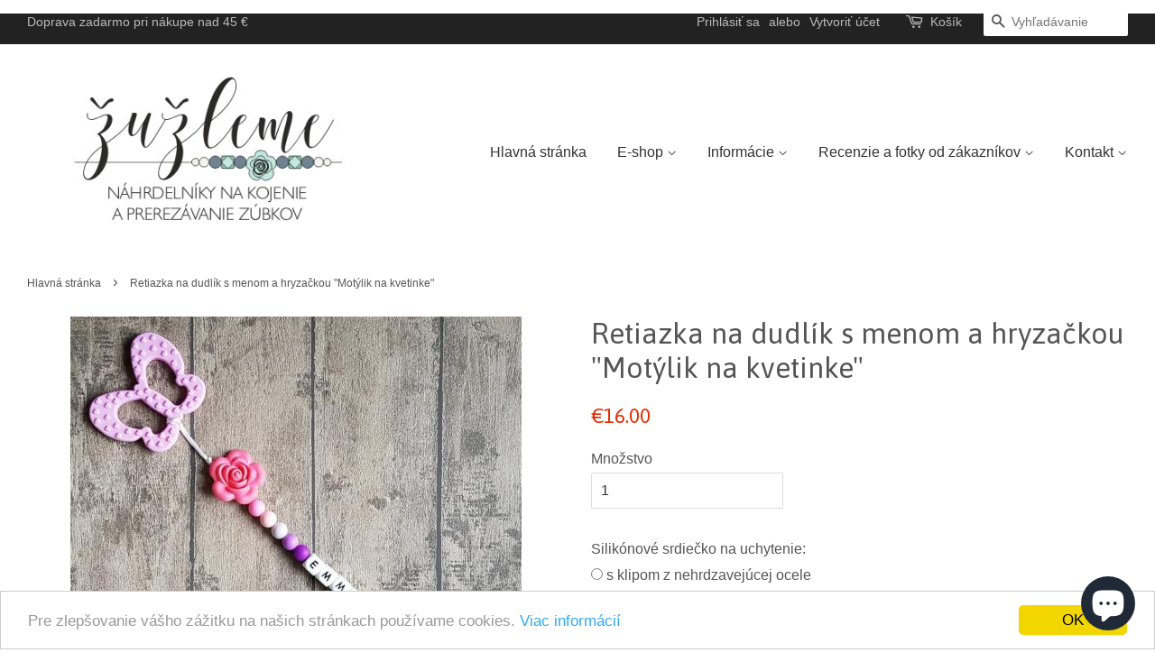

--- FILE ---
content_type: text/html; charset=utf-8
request_url: https://zuzleme.sk/products/retiazka-na-dudlik-s-menom-a-hryzackou-motylik-na-kvetinke
body_size: 18984
content:
<!doctype html>
<!--[if lt IE 7]><html class="no-js lt-ie9 lt-ie8 lt-ie7" lang="en"> <![endif]-->
<!--[if IE 7]><html class="no-js lt-ie9 lt-ie8" lang="en"> <![endif]-->
<!--[if IE 8]><html class="no-js lt-ie9" lang="en"> <![endif]-->
<!--[if IE 9 ]><html class="ie9 no-js"> <![endif]-->
<!--[if (gt IE 9)|!(IE)]><!--> <html class="no-js"> <!--<![endif]-->
<head>

  <!-- Basic page needs ================================================== -->
  <meta charset="utf-8">
  <meta http-equiv="X-UA-Compatible" content="IE=edge,chrome=1">

  

  <!-- Title and description ================================================== -->
  <title>
  Retiazka na dudlík s menom a hryzačkou &quot;Motýlik na kvetinke&quot; &ndash; Žužleme
  </title>

  
  <meta name="description" content="Silikónové koráliky a hryzátko sú veľmi jemné a mäkké pre detské ďasná a prerezávajúce sa zúbky. Pre lepší efekt ho môžete nechať schladiť v chladničke.">
  

  <!-- Social meta ================================================== -->
  

  <meta property="og:type" content="product">
  <meta property="og:title" content="Retiazka na dudlík s menom a hryzačkou &quot;Motýlik na kvetinke&quot;">
  <meta property="og:url" content="https://zuzleme.sk/products/retiazka-na-dudlik-s-menom-a-hryzackou-motylik-na-kvetinke">
  
  <meta property="og:image" content="http://zuzleme.sk/cdn/shop/products/Silikonova-retiazka-na-cumlik-s-menom-a-hryzatkom-motylik-na-kvetinke-MIA_grande.jpg?v=1544221029">
  <meta property="og:image:secure_url" content="https://zuzleme.sk/cdn/shop/products/Silikonova-retiazka-na-cumlik-s-menom-a-hryzatkom-motylik-na-kvetinke-MIA_grande.jpg?v=1544221029">
  
  <meta property="og:image" content="http://zuzleme.sk/cdn/shop/products/Retiazka-na-cumlik-s-menom-a-motylikom-na-kvetinke_2_grande.jpg?v=1544221029">
  <meta property="og:image:secure_url" content="https://zuzleme.sk/cdn/shop/products/Retiazka-na-cumlik-s-menom-a-motylikom-na-kvetinke_2_grande.jpg?v=1544221029">
  
  <meta property="og:image" content="http://zuzleme.sk/cdn/shop/products/23845826_915460298592573_6346457450747981874_o_grande.jpg?v=1544221029">
  <meta property="og:image:secure_url" content="https://zuzleme.sk/cdn/shop/products/23845826_915460298592573_6346457450747981874_o_grande.jpg?v=1544221029">
  
  <meta property="og:price:amount" content="16.00">
  <meta property="og:price:currency" content="EUR">


  <meta property="og:description" content="Silikónové koráliky a hryzátko sú veľmi jemné a mäkké pre detské ďasná a prerezávajúce sa zúbky. Pre lepší efekt ho môžete nechať schladiť v chladničke.">

<meta property="og:site_name" content="Žužleme">


  <meta name="twitter:card" content="summary">



  <meta name="twitter:title" content="Retiazka na dudlík s menom a hryzačkou &quot;Motýlik na kvetinke&quot;">
  <meta name="twitter:description" content="Retiazka na cumlík z mäkkých a odolných silikónových korálikov v ružovo-fialovej farebnej kombinácii. Klip v tvare srdiečka a silikónové kúsatko v tvare motýľa. Klipom môžete pripevniť retiazku s hryz">



  <!-- Helpers ================================================== -->
  <link rel="canonical" href="https://zuzleme.sk/products/retiazka-na-dudlik-s-menom-a-hryzackou-motylik-na-kvetinke">
  <meta name="viewport" content="width=device-width,initial-scale=1">
  <meta name="theme-color" content="#e42c00">

  <!-- CSS ================================================== -->
  <link href="//zuzleme.sk/cdn/shop/t/3/assets/timber.scss.css?v=127075982084192427761703116296" rel="stylesheet" type="text/css" media="all" />
  <link href="//zuzleme.sk/cdn/shop/t/3/assets/theme.scss.css?v=36177755634676856441703116296" rel="stylesheet" type="text/css" media="all" />

  

  
    
    
    <link href="//fonts.googleapis.com/css?family=Asap:400" rel="stylesheet" type="text/css" media="all" />
  




  <script>
    window.theme = window.theme || {};

    var theme = {
      strings: {
        zoomClose: "Zavrieť (Esc)",
        zoomPrev: "Predchádzajúci (Ľavá šípka)",
        zoomNext: "Ďalší (Pravá šípka)"
      },
      settings: {
        // Adding some settings to allow the editor to update correctly when they are changed
        themeBgImage: false,
        customBgImage: '',
        enableWideLayout: true,
        typeAccentTransform: false,
        typeAccentSpacing: false,
        baseFontSize: '16px',
        headerBaseFontSize: '32px',
        accentFontSize: '16px'
      },
      variables: {
        mediaQueryMedium: 'screen and (max-width: 768px)',
        bpSmall: false
      },
      moneyFormat: "€{{amount}}"
    }
  </script>

  <!-- Header hook for plugins ================================================== -->
  <script>window.performance && window.performance.mark && window.performance.mark('shopify.content_for_header.start');</script><meta name="google-site-verification" content="77hiqGyZu5Z-slNpTRv14XitbTx2y1gszCeAuvvCt00">
<meta name="facebook-domain-verification" content="wvbblwembxu8w65tomg8dytuzcrv24">
<meta id="shopify-digital-wallet" name="shopify-digital-wallet" content="/18062781/digital_wallets/dialog">
<meta name="shopify-checkout-api-token" content="8788cb935e866fe908babe6acd8c406f">
<meta id="in-context-paypal-metadata" data-shop-id="18062781" data-venmo-supported="false" data-environment="production" data-locale="en_US" data-paypal-v4="true" data-currency="EUR">
<link rel="alternate" type="application/json+oembed" href="https://zuzleme.sk/products/retiazka-na-dudlik-s-menom-a-hryzackou-motylik-na-kvetinke.oembed">
<script async="async" src="/checkouts/internal/preloads.js?locale=en-SK"></script>
<script id="shopify-features" type="application/json">{"accessToken":"8788cb935e866fe908babe6acd8c406f","betas":["rich-media-storefront-analytics"],"domain":"zuzleme.sk","predictiveSearch":true,"shopId":18062781,"locale":"en"}</script>
<script>var Shopify = Shopify || {};
Shopify.shop = "zuzleme.myshopify.com";
Shopify.locale = "en";
Shopify.currency = {"active":"EUR","rate":"1.0"};
Shopify.country = "SK";
Shopify.theme = {"name":"minimal","id":161677382,"schema_name":"Minimal","schema_version":"3.0.2","theme_store_id":380,"role":"main"};
Shopify.theme.handle = "null";
Shopify.theme.style = {"id":null,"handle":null};
Shopify.cdnHost = "zuzleme.sk/cdn";
Shopify.routes = Shopify.routes || {};
Shopify.routes.root = "/";</script>
<script type="module">!function(o){(o.Shopify=o.Shopify||{}).modules=!0}(window);</script>
<script>!function(o){function n(){var o=[];function n(){o.push(Array.prototype.slice.apply(arguments))}return n.q=o,n}var t=o.Shopify=o.Shopify||{};t.loadFeatures=n(),t.autoloadFeatures=n()}(window);</script>
<script id="shop-js-analytics" type="application/json">{"pageType":"product"}</script>
<script defer="defer" async type="module" src="//zuzleme.sk/cdn/shopifycloud/shop-js/modules/v2/client.init-shop-cart-sync_C5BV16lS.en.esm.js"></script>
<script defer="defer" async type="module" src="//zuzleme.sk/cdn/shopifycloud/shop-js/modules/v2/chunk.common_CygWptCX.esm.js"></script>
<script type="module">
  await import("//zuzleme.sk/cdn/shopifycloud/shop-js/modules/v2/client.init-shop-cart-sync_C5BV16lS.en.esm.js");
await import("//zuzleme.sk/cdn/shopifycloud/shop-js/modules/v2/chunk.common_CygWptCX.esm.js");

  window.Shopify.SignInWithShop?.initShopCartSync?.({"fedCMEnabled":true,"windoidEnabled":true});

</script>
<script>(function() {
  var isLoaded = false;
  function asyncLoad() {
    if (isLoaded) return;
    isLoaded = true;
    var urls = ["https:\/\/chimpstatic.com\/mcjs-connected\/js\/users\/c416b0923e025d829617b3c90\/e7f38a364777f16f19eb80fe7.js?shop=zuzleme.myshopify.com","https:\/\/cdnbsig.spicegems.com\/js\/serve\/v2\/sgGallery.min.js?shop=zuzleme.myshopify.com"];
    for (var i = 0; i < urls.length; i++) {
      var s = document.createElement('script');
      s.type = 'text/javascript';
      s.async = true;
      s.src = urls[i];
      var x = document.getElementsByTagName('script')[0];
      x.parentNode.insertBefore(s, x);
    }
  };
  if(window.attachEvent) {
    window.attachEvent('onload', asyncLoad);
  } else {
    window.addEventListener('load', asyncLoad, false);
  }
})();</script>
<script id="__st">var __st={"a":18062781,"offset":3600,"reqid":"3d677b85-f319-41f9-bd77-47164a4417ae-1768686799","pageurl":"zuzleme.sk\/products\/retiazka-na-dudlik-s-menom-a-hryzackou-motylik-na-kvetinke","u":"f9457eed2b1b","p":"product","rtyp":"product","rid":492167299102};</script>
<script>window.ShopifyPaypalV4VisibilityTracking = true;</script>
<script id="captcha-bootstrap">!function(){'use strict';const t='contact',e='account',n='new_comment',o=[[t,t],['blogs',n],['comments',n],[t,'customer']],c=[[e,'customer_login'],[e,'guest_login'],[e,'recover_customer_password'],[e,'create_customer']],r=t=>t.map((([t,e])=>`form[action*='/${t}']:not([data-nocaptcha='true']) input[name='form_type'][value='${e}']`)).join(','),a=t=>()=>t?[...document.querySelectorAll(t)].map((t=>t.form)):[];function s(){const t=[...o],e=r(t);return a(e)}const i='password',u='form_key',d=['recaptcha-v3-token','g-recaptcha-response','h-captcha-response',i],f=()=>{try{return window.sessionStorage}catch{return}},m='__shopify_v',_=t=>t.elements[u];function p(t,e,n=!1){try{const o=window.sessionStorage,c=JSON.parse(o.getItem(e)),{data:r}=function(t){const{data:e,action:n}=t;return t[m]||n?{data:e,action:n}:{data:t,action:n}}(c);for(const[e,n]of Object.entries(r))t.elements[e]&&(t.elements[e].value=n);n&&o.removeItem(e)}catch(o){console.error('form repopulation failed',{error:o})}}const l='form_type',E='cptcha';function T(t){t.dataset[E]=!0}const w=window,h=w.document,L='Shopify',v='ce_forms',y='captcha';let A=!1;((t,e)=>{const n=(g='f06e6c50-85a8-45c8-87d0-21a2b65856fe',I='https://cdn.shopify.com/shopifycloud/storefront-forms-hcaptcha/ce_storefront_forms_captcha_hcaptcha.v1.5.2.iife.js',D={infoText:'Protected by hCaptcha',privacyText:'Privacy',termsText:'Terms'},(t,e,n)=>{const o=w[L][v],c=o.bindForm;if(c)return c(t,g,e,D).then(n);var r;o.q.push([[t,g,e,D],n]),r=I,A||(h.body.append(Object.assign(h.createElement('script'),{id:'captcha-provider',async:!0,src:r})),A=!0)});var g,I,D;w[L]=w[L]||{},w[L][v]=w[L][v]||{},w[L][v].q=[],w[L][y]=w[L][y]||{},w[L][y].protect=function(t,e){n(t,void 0,e),T(t)},Object.freeze(w[L][y]),function(t,e,n,w,h,L){const[v,y,A,g]=function(t,e,n){const i=e?o:[],u=t?c:[],d=[...i,...u],f=r(d),m=r(i),_=r(d.filter((([t,e])=>n.includes(e))));return[a(f),a(m),a(_),s()]}(w,h,L),I=t=>{const e=t.target;return e instanceof HTMLFormElement?e:e&&e.form},D=t=>v().includes(t);t.addEventListener('submit',(t=>{const e=I(t);if(!e)return;const n=D(e)&&!e.dataset.hcaptchaBound&&!e.dataset.recaptchaBound,o=_(e),c=g().includes(e)&&(!o||!o.value);(n||c)&&t.preventDefault(),c&&!n&&(function(t){try{if(!f())return;!function(t){const e=f();if(!e)return;const n=_(t);if(!n)return;const o=n.value;o&&e.removeItem(o)}(t);const e=Array.from(Array(32),(()=>Math.random().toString(36)[2])).join('');!function(t,e){_(t)||t.append(Object.assign(document.createElement('input'),{type:'hidden',name:u})),t.elements[u].value=e}(t,e),function(t,e){const n=f();if(!n)return;const o=[...t.querySelectorAll(`input[type='${i}']`)].map((({name:t})=>t)),c=[...d,...o],r={};for(const[a,s]of new FormData(t).entries())c.includes(a)||(r[a]=s);n.setItem(e,JSON.stringify({[m]:1,action:t.action,data:r}))}(t,e)}catch(e){console.error('failed to persist form',e)}}(e),e.submit())}));const S=(t,e)=>{t&&!t.dataset[E]&&(n(t,e.some((e=>e===t))),T(t))};for(const o of['focusin','change'])t.addEventListener(o,(t=>{const e=I(t);D(e)&&S(e,y())}));const B=e.get('form_key'),M=e.get(l),P=B&&M;t.addEventListener('DOMContentLoaded',(()=>{const t=y();if(P)for(const e of t)e.elements[l].value===M&&p(e,B);[...new Set([...A(),...v().filter((t=>'true'===t.dataset.shopifyCaptcha))])].forEach((e=>S(e,t)))}))}(h,new URLSearchParams(w.location.search),n,t,e,['guest_login'])})(!0,!0)}();</script>
<script integrity="sha256-4kQ18oKyAcykRKYeNunJcIwy7WH5gtpwJnB7kiuLZ1E=" data-source-attribution="shopify.loadfeatures" defer="defer" src="//zuzleme.sk/cdn/shopifycloud/storefront/assets/storefront/load_feature-a0a9edcb.js" crossorigin="anonymous"></script>
<script data-source-attribution="shopify.dynamic_checkout.dynamic.init">var Shopify=Shopify||{};Shopify.PaymentButton=Shopify.PaymentButton||{isStorefrontPortableWallets:!0,init:function(){window.Shopify.PaymentButton.init=function(){};var t=document.createElement("script");t.src="https://zuzleme.sk/cdn/shopifycloud/portable-wallets/latest/portable-wallets.en.js",t.type="module",document.head.appendChild(t)}};
</script>
<script data-source-attribution="shopify.dynamic_checkout.buyer_consent">
  function portableWalletsHideBuyerConsent(e){var t=document.getElementById("shopify-buyer-consent"),n=document.getElementById("shopify-subscription-policy-button");t&&n&&(t.classList.add("hidden"),t.setAttribute("aria-hidden","true"),n.removeEventListener("click",e))}function portableWalletsShowBuyerConsent(e){var t=document.getElementById("shopify-buyer-consent"),n=document.getElementById("shopify-subscription-policy-button");t&&n&&(t.classList.remove("hidden"),t.removeAttribute("aria-hidden"),n.addEventListener("click",e))}window.Shopify?.PaymentButton&&(window.Shopify.PaymentButton.hideBuyerConsent=portableWalletsHideBuyerConsent,window.Shopify.PaymentButton.showBuyerConsent=portableWalletsShowBuyerConsent);
</script>
<script data-source-attribution="shopify.dynamic_checkout.cart.bootstrap">document.addEventListener("DOMContentLoaded",(function(){function t(){return document.querySelector("shopify-accelerated-checkout-cart, shopify-accelerated-checkout")}if(t())Shopify.PaymentButton.init();else{new MutationObserver((function(e,n){t()&&(Shopify.PaymentButton.init(),n.disconnect())})).observe(document.body,{childList:!0,subtree:!0})}}));
</script>
<link id="shopify-accelerated-checkout-styles" rel="stylesheet" media="screen" href="https://zuzleme.sk/cdn/shopifycloud/portable-wallets/latest/accelerated-checkout-backwards-compat.css" crossorigin="anonymous">
<style id="shopify-accelerated-checkout-cart">
        #shopify-buyer-consent {
  margin-top: 1em;
  display: inline-block;
  width: 100%;
}

#shopify-buyer-consent.hidden {
  display: none;
}

#shopify-subscription-policy-button {
  background: none;
  border: none;
  padding: 0;
  text-decoration: underline;
  font-size: inherit;
  cursor: pointer;
}

#shopify-subscription-policy-button::before {
  box-shadow: none;
}

      </style>

<script>window.performance && window.performance.mark && window.performance.mark('shopify.content_for_header.end');</script>

  

<!--[if lt IE 9]>
<script src="//cdnjs.cloudflare.com/ajax/libs/html5shiv/3.7.2/html5shiv.min.js" type="text/javascript"></script>
<link href="//zuzleme.sk/cdn/shop/t/3/assets/respond-proxy.html" id="respond-proxy" rel="respond-proxy" />
<link href="//zuzleme.sk/search?q=3b1cb089c137877337b00d5fb52409e8" id="respond-redirect" rel="respond-redirect" />
<script src="//zuzleme.sk/search?q=3b1cb089c137877337b00d5fb52409e8" type="text/javascript"></script>
<![endif]-->


  <script src="//ajax.googleapis.com/ajax/libs/jquery/2.2.3/jquery.min.js" type="text/javascript"></script>

  
  

<script src='//jst-technologies.com/projects/badgify//embed/embed_js.js?1505169631&shop=zuzleme.myshopify.com'></script> 
<script src="https://cdn.shopify.com/extensions/7bc9bb47-adfa-4267-963e-cadee5096caf/inbox-1252/assets/inbox-chat-loader.js" type="text/javascript" defer="defer"></script>
<link href="https://monorail-edge.shopifysvc.com" rel="dns-prefetch">
<script>(function(){if ("sendBeacon" in navigator && "performance" in window) {try {var session_token_from_headers = performance.getEntriesByType('navigation')[0].serverTiming.find(x => x.name == '_s').description;} catch {var session_token_from_headers = undefined;}var session_cookie_matches = document.cookie.match(/_shopify_s=([^;]*)/);var session_token_from_cookie = session_cookie_matches && session_cookie_matches.length === 2 ? session_cookie_matches[1] : "";var session_token = session_token_from_headers || session_token_from_cookie || "";function handle_abandonment_event(e) {var entries = performance.getEntries().filter(function(entry) {return /monorail-edge.shopifysvc.com/.test(entry.name);});if (!window.abandonment_tracked && entries.length === 0) {window.abandonment_tracked = true;var currentMs = Date.now();var navigation_start = performance.timing.navigationStart;var payload = {shop_id: 18062781,url: window.location.href,navigation_start,duration: currentMs - navigation_start,session_token,page_type: "product"};window.navigator.sendBeacon("https://monorail-edge.shopifysvc.com/v1/produce", JSON.stringify({schema_id: "online_store_buyer_site_abandonment/1.1",payload: payload,metadata: {event_created_at_ms: currentMs,event_sent_at_ms: currentMs}}));}}window.addEventListener('pagehide', handle_abandonment_event);}}());</script>
<script id="web-pixels-manager-setup">(function e(e,d,r,n,o){if(void 0===o&&(o={}),!Boolean(null===(a=null===(i=window.Shopify)||void 0===i?void 0:i.analytics)||void 0===a?void 0:a.replayQueue)){var i,a;window.Shopify=window.Shopify||{};var t=window.Shopify;t.analytics=t.analytics||{};var s=t.analytics;s.replayQueue=[],s.publish=function(e,d,r){return s.replayQueue.push([e,d,r]),!0};try{self.performance.mark("wpm:start")}catch(e){}var l=function(){var e={modern:/Edge?\/(1{2}[4-9]|1[2-9]\d|[2-9]\d{2}|\d{4,})\.\d+(\.\d+|)|Firefox\/(1{2}[4-9]|1[2-9]\d|[2-9]\d{2}|\d{4,})\.\d+(\.\d+|)|Chrom(ium|e)\/(9{2}|\d{3,})\.\d+(\.\d+|)|(Maci|X1{2}).+ Version\/(15\.\d+|(1[6-9]|[2-9]\d|\d{3,})\.\d+)([,.]\d+|)( \(\w+\)|)( Mobile\/\w+|) Safari\/|Chrome.+OPR\/(9{2}|\d{3,})\.\d+\.\d+|(CPU[ +]OS|iPhone[ +]OS|CPU[ +]iPhone|CPU IPhone OS|CPU iPad OS)[ +]+(15[._]\d+|(1[6-9]|[2-9]\d|\d{3,})[._]\d+)([._]\d+|)|Android:?[ /-](13[3-9]|1[4-9]\d|[2-9]\d{2}|\d{4,})(\.\d+|)(\.\d+|)|Android.+Firefox\/(13[5-9]|1[4-9]\d|[2-9]\d{2}|\d{4,})\.\d+(\.\d+|)|Android.+Chrom(ium|e)\/(13[3-9]|1[4-9]\d|[2-9]\d{2}|\d{4,})\.\d+(\.\d+|)|SamsungBrowser\/([2-9]\d|\d{3,})\.\d+/,legacy:/Edge?\/(1[6-9]|[2-9]\d|\d{3,})\.\d+(\.\d+|)|Firefox\/(5[4-9]|[6-9]\d|\d{3,})\.\d+(\.\d+|)|Chrom(ium|e)\/(5[1-9]|[6-9]\d|\d{3,})\.\d+(\.\d+|)([\d.]+$|.*Safari\/(?![\d.]+ Edge\/[\d.]+$))|(Maci|X1{2}).+ Version\/(10\.\d+|(1[1-9]|[2-9]\d|\d{3,})\.\d+)([,.]\d+|)( \(\w+\)|)( Mobile\/\w+|) Safari\/|Chrome.+OPR\/(3[89]|[4-9]\d|\d{3,})\.\d+\.\d+|(CPU[ +]OS|iPhone[ +]OS|CPU[ +]iPhone|CPU IPhone OS|CPU iPad OS)[ +]+(10[._]\d+|(1[1-9]|[2-9]\d|\d{3,})[._]\d+)([._]\d+|)|Android:?[ /-](13[3-9]|1[4-9]\d|[2-9]\d{2}|\d{4,})(\.\d+|)(\.\d+|)|Mobile Safari.+OPR\/([89]\d|\d{3,})\.\d+\.\d+|Android.+Firefox\/(13[5-9]|1[4-9]\d|[2-9]\d{2}|\d{4,})\.\d+(\.\d+|)|Android.+Chrom(ium|e)\/(13[3-9]|1[4-9]\d|[2-9]\d{2}|\d{4,})\.\d+(\.\d+|)|Android.+(UC? ?Browser|UCWEB|U3)[ /]?(15\.([5-9]|\d{2,})|(1[6-9]|[2-9]\d|\d{3,})\.\d+)\.\d+|SamsungBrowser\/(5\.\d+|([6-9]|\d{2,})\.\d+)|Android.+MQ{2}Browser\/(14(\.(9|\d{2,})|)|(1[5-9]|[2-9]\d|\d{3,})(\.\d+|))(\.\d+|)|K[Aa][Ii]OS\/(3\.\d+|([4-9]|\d{2,})\.\d+)(\.\d+|)/},d=e.modern,r=e.legacy,n=navigator.userAgent;return n.match(d)?"modern":n.match(r)?"legacy":"unknown"}(),u="modern"===l?"modern":"legacy",c=(null!=n?n:{modern:"",legacy:""})[u],f=function(e){return[e.baseUrl,"/wpm","/b",e.hashVersion,"modern"===e.buildTarget?"m":"l",".js"].join("")}({baseUrl:d,hashVersion:r,buildTarget:u}),m=function(e){var d=e.version,r=e.bundleTarget,n=e.surface,o=e.pageUrl,i=e.monorailEndpoint;return{emit:function(e){var a=e.status,t=e.errorMsg,s=(new Date).getTime(),l=JSON.stringify({metadata:{event_sent_at_ms:s},events:[{schema_id:"web_pixels_manager_load/3.1",payload:{version:d,bundle_target:r,page_url:o,status:a,surface:n,error_msg:t},metadata:{event_created_at_ms:s}}]});if(!i)return console&&console.warn&&console.warn("[Web Pixels Manager] No Monorail endpoint provided, skipping logging."),!1;try{return self.navigator.sendBeacon.bind(self.navigator)(i,l)}catch(e){}var u=new XMLHttpRequest;try{return u.open("POST",i,!0),u.setRequestHeader("Content-Type","text/plain"),u.send(l),!0}catch(e){return console&&console.warn&&console.warn("[Web Pixels Manager] Got an unhandled error while logging to Monorail."),!1}}}}({version:r,bundleTarget:l,surface:e.surface,pageUrl:self.location.href,monorailEndpoint:e.monorailEndpoint});try{o.browserTarget=l,function(e){var d=e.src,r=e.async,n=void 0===r||r,o=e.onload,i=e.onerror,a=e.sri,t=e.scriptDataAttributes,s=void 0===t?{}:t,l=document.createElement("script"),u=document.querySelector("head"),c=document.querySelector("body");if(l.async=n,l.src=d,a&&(l.integrity=a,l.crossOrigin="anonymous"),s)for(var f in s)if(Object.prototype.hasOwnProperty.call(s,f))try{l.dataset[f]=s[f]}catch(e){}if(o&&l.addEventListener("load",o),i&&l.addEventListener("error",i),u)u.appendChild(l);else{if(!c)throw new Error("Did not find a head or body element to append the script");c.appendChild(l)}}({src:f,async:!0,onload:function(){if(!function(){var e,d;return Boolean(null===(d=null===(e=window.Shopify)||void 0===e?void 0:e.analytics)||void 0===d?void 0:d.initialized)}()){var d=window.webPixelsManager.init(e)||void 0;if(d){var r=window.Shopify.analytics;r.replayQueue.forEach((function(e){var r=e[0],n=e[1],o=e[2];d.publishCustomEvent(r,n,o)})),r.replayQueue=[],r.publish=d.publishCustomEvent,r.visitor=d.visitor,r.initialized=!0}}},onerror:function(){return m.emit({status:"failed",errorMsg:"".concat(f," has failed to load")})},sri:function(e){var d=/^sha384-[A-Za-z0-9+/=]+$/;return"string"==typeof e&&d.test(e)}(c)?c:"",scriptDataAttributes:o}),m.emit({status:"loading"})}catch(e){m.emit({status:"failed",errorMsg:(null==e?void 0:e.message)||"Unknown error"})}}})({shopId: 18062781,storefrontBaseUrl: "https://zuzleme.sk",extensionsBaseUrl: "https://extensions.shopifycdn.com/cdn/shopifycloud/web-pixels-manager",monorailEndpoint: "https://monorail-edge.shopifysvc.com/unstable/produce_batch",surface: "storefront-renderer",enabledBetaFlags: ["2dca8a86"],webPixelsConfigList: [{"id":"1159168346","configuration":"{\"config\":\"{\\\"pixel_id\\\":\\\"GT-K46R6FF\\\",\\\"target_country\\\":\\\"SK\\\",\\\"gtag_events\\\":[{\\\"type\\\":\\\"purchase\\\",\\\"action_label\\\":\\\"MC-FS825HN7NM\\\"},{\\\"type\\\":\\\"page_view\\\",\\\"action_label\\\":\\\"MC-FS825HN7NM\\\"},{\\\"type\\\":\\\"view_item\\\",\\\"action_label\\\":\\\"MC-FS825HN7NM\\\"}],\\\"enable_monitoring_mode\\\":false}\"}","eventPayloadVersion":"v1","runtimeContext":"OPEN","scriptVersion":"b2a88bafab3e21179ed38636efcd8a93","type":"APP","apiClientId":1780363,"privacyPurposes":[],"dataSharingAdjustments":{"protectedCustomerApprovalScopes":["read_customer_address","read_customer_email","read_customer_name","read_customer_personal_data","read_customer_phone"]}},{"id":"404095322","configuration":"{\"pixel_id\":\"1007614289447780\",\"pixel_type\":\"facebook_pixel\",\"metaapp_system_user_token\":\"-\"}","eventPayloadVersion":"v1","runtimeContext":"OPEN","scriptVersion":"ca16bc87fe92b6042fbaa3acc2fbdaa6","type":"APP","apiClientId":2329312,"privacyPurposes":["ANALYTICS","MARKETING","SALE_OF_DATA"],"dataSharingAdjustments":{"protectedCustomerApprovalScopes":["read_customer_address","read_customer_email","read_customer_name","read_customer_personal_data","read_customer_phone"]}},{"id":"165806426","eventPayloadVersion":"v1","runtimeContext":"LAX","scriptVersion":"1","type":"CUSTOM","privacyPurposes":["MARKETING"],"name":"Meta pixel (migrated)"},{"id":"196411738","eventPayloadVersion":"v1","runtimeContext":"LAX","scriptVersion":"1","type":"CUSTOM","privacyPurposes":["ANALYTICS"],"name":"Google Analytics tag (migrated)"},{"id":"shopify-app-pixel","configuration":"{}","eventPayloadVersion":"v1","runtimeContext":"STRICT","scriptVersion":"0450","apiClientId":"shopify-pixel","type":"APP","privacyPurposes":["ANALYTICS","MARKETING"]},{"id":"shopify-custom-pixel","eventPayloadVersion":"v1","runtimeContext":"LAX","scriptVersion":"0450","apiClientId":"shopify-pixel","type":"CUSTOM","privacyPurposes":["ANALYTICS","MARKETING"]}],isMerchantRequest: false,initData: {"shop":{"name":"Žužleme","paymentSettings":{"currencyCode":"EUR"},"myshopifyDomain":"zuzleme.myshopify.com","countryCode":"SK","storefrontUrl":"https:\/\/zuzleme.sk"},"customer":null,"cart":null,"checkout":null,"productVariants":[{"price":{"amount":16.0,"currencyCode":"EUR"},"product":{"title":"Retiazka na dudlík s menom a hryzačkou \"Motýlik na kvetinke\"","vendor":"Žužleme","id":"492167299102","untranslatedTitle":"Retiazka na dudlík s menom a hryzačkou \"Motýlik na kvetinke\"","url":"\/products\/retiazka-na-dudlik-s-menom-a-hryzackou-motylik-na-kvetinke","type":"retiazka na cumlík"},"id":"19729209163863","image":{"src":"\/\/zuzleme.sk\/cdn\/shop\/products\/23845826_915460298592573_6346457450747981874_o.jpg?v=1544221029"},"sku":"","title":"Default Title","untranslatedTitle":"Default Title"}],"purchasingCompany":null},},"https://zuzleme.sk/cdn","fcfee988w5aeb613cpc8e4bc33m6693e112",{"modern":"","legacy":""},{"shopId":"18062781","storefrontBaseUrl":"https:\/\/zuzleme.sk","extensionBaseUrl":"https:\/\/extensions.shopifycdn.com\/cdn\/shopifycloud\/web-pixels-manager","surface":"storefront-renderer","enabledBetaFlags":"[\"2dca8a86\"]","isMerchantRequest":"false","hashVersion":"fcfee988w5aeb613cpc8e4bc33m6693e112","publish":"custom","events":"[[\"page_viewed\",{}],[\"product_viewed\",{\"productVariant\":{\"price\":{\"amount\":16.0,\"currencyCode\":\"EUR\"},\"product\":{\"title\":\"Retiazka na dudlík s menom a hryzačkou \\\"Motýlik na kvetinke\\\"\",\"vendor\":\"Žužleme\",\"id\":\"492167299102\",\"untranslatedTitle\":\"Retiazka na dudlík s menom a hryzačkou \\\"Motýlik na kvetinke\\\"\",\"url\":\"\/products\/retiazka-na-dudlik-s-menom-a-hryzackou-motylik-na-kvetinke\",\"type\":\"retiazka na cumlík\"},\"id\":\"19729209163863\",\"image\":{\"src\":\"\/\/zuzleme.sk\/cdn\/shop\/products\/23845826_915460298592573_6346457450747981874_o.jpg?v=1544221029\"},\"sku\":\"\",\"title\":\"Default Title\",\"untranslatedTitle\":\"Default Title\"}}]]"});</script><script>
  window.ShopifyAnalytics = window.ShopifyAnalytics || {};
  window.ShopifyAnalytics.meta = window.ShopifyAnalytics.meta || {};
  window.ShopifyAnalytics.meta.currency = 'EUR';
  var meta = {"product":{"id":492167299102,"gid":"gid:\/\/shopify\/Product\/492167299102","vendor":"Žužleme","type":"retiazka na cumlík","handle":"retiazka-na-dudlik-s-menom-a-hryzackou-motylik-na-kvetinke","variants":[{"id":19729209163863,"price":1600,"name":"Retiazka na dudlík s menom a hryzačkou \"Motýlik na kvetinke\"","public_title":null,"sku":""}],"remote":false},"page":{"pageType":"product","resourceType":"product","resourceId":492167299102,"requestId":"3d677b85-f319-41f9-bd77-47164a4417ae-1768686799"}};
  for (var attr in meta) {
    window.ShopifyAnalytics.meta[attr] = meta[attr];
  }
</script>
<script class="analytics">
  (function () {
    var customDocumentWrite = function(content) {
      var jquery = null;

      if (window.jQuery) {
        jquery = window.jQuery;
      } else if (window.Checkout && window.Checkout.$) {
        jquery = window.Checkout.$;
      }

      if (jquery) {
        jquery('body').append(content);
      }
    };

    var hasLoggedConversion = function(token) {
      if (token) {
        return document.cookie.indexOf('loggedConversion=' + token) !== -1;
      }
      return false;
    }

    var setCookieIfConversion = function(token) {
      if (token) {
        var twoMonthsFromNow = new Date(Date.now());
        twoMonthsFromNow.setMonth(twoMonthsFromNow.getMonth() + 2);

        document.cookie = 'loggedConversion=' + token + '; expires=' + twoMonthsFromNow;
      }
    }

    var trekkie = window.ShopifyAnalytics.lib = window.trekkie = window.trekkie || [];
    if (trekkie.integrations) {
      return;
    }
    trekkie.methods = [
      'identify',
      'page',
      'ready',
      'track',
      'trackForm',
      'trackLink'
    ];
    trekkie.factory = function(method) {
      return function() {
        var args = Array.prototype.slice.call(arguments);
        args.unshift(method);
        trekkie.push(args);
        return trekkie;
      };
    };
    for (var i = 0; i < trekkie.methods.length; i++) {
      var key = trekkie.methods[i];
      trekkie[key] = trekkie.factory(key);
    }
    trekkie.load = function(config) {
      trekkie.config = config || {};
      trekkie.config.initialDocumentCookie = document.cookie;
      var first = document.getElementsByTagName('script')[0];
      var script = document.createElement('script');
      script.type = 'text/javascript';
      script.onerror = function(e) {
        var scriptFallback = document.createElement('script');
        scriptFallback.type = 'text/javascript';
        scriptFallback.onerror = function(error) {
                var Monorail = {
      produce: function produce(monorailDomain, schemaId, payload) {
        var currentMs = new Date().getTime();
        var event = {
          schema_id: schemaId,
          payload: payload,
          metadata: {
            event_created_at_ms: currentMs,
            event_sent_at_ms: currentMs
          }
        };
        return Monorail.sendRequest("https://" + monorailDomain + "/v1/produce", JSON.stringify(event));
      },
      sendRequest: function sendRequest(endpointUrl, payload) {
        // Try the sendBeacon API
        if (window && window.navigator && typeof window.navigator.sendBeacon === 'function' && typeof window.Blob === 'function' && !Monorail.isIos12()) {
          var blobData = new window.Blob([payload], {
            type: 'text/plain'
          });

          if (window.navigator.sendBeacon(endpointUrl, blobData)) {
            return true;
          } // sendBeacon was not successful

        } // XHR beacon

        var xhr = new XMLHttpRequest();

        try {
          xhr.open('POST', endpointUrl);
          xhr.setRequestHeader('Content-Type', 'text/plain');
          xhr.send(payload);
        } catch (e) {
          console.log(e);
        }

        return false;
      },
      isIos12: function isIos12() {
        return window.navigator.userAgent.lastIndexOf('iPhone; CPU iPhone OS 12_') !== -1 || window.navigator.userAgent.lastIndexOf('iPad; CPU OS 12_') !== -1;
      }
    };
    Monorail.produce('monorail-edge.shopifysvc.com',
      'trekkie_storefront_load_errors/1.1',
      {shop_id: 18062781,
      theme_id: 161677382,
      app_name: "storefront",
      context_url: window.location.href,
      source_url: "//zuzleme.sk/cdn/s/trekkie.storefront.cd680fe47e6c39ca5d5df5f0a32d569bc48c0f27.min.js"});

        };
        scriptFallback.async = true;
        scriptFallback.src = '//zuzleme.sk/cdn/s/trekkie.storefront.cd680fe47e6c39ca5d5df5f0a32d569bc48c0f27.min.js';
        first.parentNode.insertBefore(scriptFallback, first);
      };
      script.async = true;
      script.src = '//zuzleme.sk/cdn/s/trekkie.storefront.cd680fe47e6c39ca5d5df5f0a32d569bc48c0f27.min.js';
      first.parentNode.insertBefore(script, first);
    };
    trekkie.load(
      {"Trekkie":{"appName":"storefront","development":false,"defaultAttributes":{"shopId":18062781,"isMerchantRequest":null,"themeId":161677382,"themeCityHash":"16501615562115125635","contentLanguage":"en","currency":"EUR","eventMetadataId":"cf376ac3-8f73-4387-88db-c29e22a7ca66"},"isServerSideCookieWritingEnabled":true,"monorailRegion":"shop_domain","enabledBetaFlags":["65f19447"]},"Session Attribution":{},"S2S":{"facebookCapiEnabled":false,"source":"trekkie-storefront-renderer","apiClientId":580111}}
    );

    var loaded = false;
    trekkie.ready(function() {
      if (loaded) return;
      loaded = true;

      window.ShopifyAnalytics.lib = window.trekkie;

      var originalDocumentWrite = document.write;
      document.write = customDocumentWrite;
      try { window.ShopifyAnalytics.merchantGoogleAnalytics.call(this); } catch(error) {};
      document.write = originalDocumentWrite;

      window.ShopifyAnalytics.lib.page(null,{"pageType":"product","resourceType":"product","resourceId":492167299102,"requestId":"3d677b85-f319-41f9-bd77-47164a4417ae-1768686799","shopifyEmitted":true});

      var match = window.location.pathname.match(/checkouts\/(.+)\/(thank_you|post_purchase)/)
      var token = match? match[1]: undefined;
      if (!hasLoggedConversion(token)) {
        setCookieIfConversion(token);
        window.ShopifyAnalytics.lib.track("Viewed Product",{"currency":"EUR","variantId":19729209163863,"productId":492167299102,"productGid":"gid:\/\/shopify\/Product\/492167299102","name":"Retiazka na dudlík s menom a hryzačkou \"Motýlik na kvetinke\"","price":"16.00","sku":"","brand":"Žužleme","variant":null,"category":"retiazka na cumlík","nonInteraction":true,"remote":false},undefined,undefined,{"shopifyEmitted":true});
      window.ShopifyAnalytics.lib.track("monorail:\/\/trekkie_storefront_viewed_product\/1.1",{"currency":"EUR","variantId":19729209163863,"productId":492167299102,"productGid":"gid:\/\/shopify\/Product\/492167299102","name":"Retiazka na dudlík s menom a hryzačkou \"Motýlik na kvetinke\"","price":"16.00","sku":"","brand":"Žužleme","variant":null,"category":"retiazka na cumlík","nonInteraction":true,"remote":false,"referer":"https:\/\/zuzleme.sk\/products\/retiazka-na-dudlik-s-menom-a-hryzackou-motylik-na-kvetinke"});
      }
    });


        var eventsListenerScript = document.createElement('script');
        eventsListenerScript.async = true;
        eventsListenerScript.src = "//zuzleme.sk/cdn/shopifycloud/storefront/assets/shop_events_listener-3da45d37.js";
        document.getElementsByTagName('head')[0].appendChild(eventsListenerScript);

})();</script>
  <script>
  if (!window.ga || (window.ga && typeof window.ga !== 'function')) {
    window.ga = function ga() {
      (window.ga.q = window.ga.q || []).push(arguments);
      if (window.Shopify && window.Shopify.analytics && typeof window.Shopify.analytics.publish === 'function') {
        window.Shopify.analytics.publish("ga_stub_called", {}, {sendTo: "google_osp_migration"});
      }
      console.error("Shopify's Google Analytics stub called with:", Array.from(arguments), "\nSee https://help.shopify.com/manual/promoting-marketing/pixels/pixel-migration#google for more information.");
    };
    if (window.Shopify && window.Shopify.analytics && typeof window.Shopify.analytics.publish === 'function') {
      window.Shopify.analytics.publish("ga_stub_initialized", {}, {sendTo: "google_osp_migration"});
    }
  }
</script>
<script
  defer
  src="https://zuzleme.sk/cdn/shopifycloud/perf-kit/shopify-perf-kit-3.0.4.min.js"
  data-application="storefront-renderer"
  data-shop-id="18062781"
  data-render-region="gcp-us-east1"
  data-page-type="product"
  data-theme-instance-id="161677382"
  data-theme-name="Minimal"
  data-theme-version="3.0.2"
  data-monorail-region="shop_domain"
  data-resource-timing-sampling-rate="10"
  data-shs="true"
  data-shs-beacon="true"
  data-shs-export-with-fetch="true"
  data-shs-logs-sample-rate="1"
  data-shs-beacon-endpoint="https://zuzleme.sk/api/collect"
></script>
</head>

<body id="retiazka-na-dudlik-s-menom-a-hryzackou-quot-motylik-na-kvetinke-quot" class="template-product" >

  <div id="shopify-section-header" class="shopify-section"><style>
  .site-header__logo {
    a {
      max-width: 450px;
    }
  }

  /*================= If logo is above navigation ================== */
  

  /*============ If logo is on the same line as navigation ============ */
  


  
    @media screen and (min-width: 769px) {
      .site-nav {
        text-align: right!important;
      }
    }
  
</style>

<div data-section-id="header" data-section-type="header-section">
  <div class="header-bar">
    <div class="wrapper medium-down--hide">
      <div class="post-large--display-table">

        
          <div class="header-bar__left post-large--display-table-cell">

            

            

            
              <div class="header-bar__module header-bar__message">
                Doprava zadarmo pri nákupe nad 45 €
              </div>
            

          </div>
        

        <div class="header-bar__right post-large--display-table-cell">

          
            <ul class="header-bar__module header-bar__module--list">
              
                <li>
                  <a href="/account/login" id="customer_login_link">Prihlásiť sa</a>
                </li>
                <li>alebo</li>
                <li>
                  <a href="/account/register" id="customer_register_link">Vytvoriť účet</a>
                </li>
              
            </ul>
          

          <div class="header-bar__module">
            <span class="header-bar__sep" aria-hidden="true"></span>
            <a href="/cart" class="cart-page-link">
              <span class="icon icon-cart header-bar__cart-icon" aria-hidden="true"></span>
            </a>
          </div>

          <div class="header-bar__module">
            <a href="/cart" class="cart-page-link">
              Košík
              <span class="cart-count header-bar__cart-count hidden-count">0</span>
            </a>
          </div>

          
            
              <div class="header-bar__module header-bar__search">
                


  <form action="/search" method="get" class="header-bar__search-form clearfix" role="search">
    
    <button type="submit" class="btn icon-fallback-text header-bar__search-submit">
      <span class="icon icon-search" aria-hidden="true"></span>
      <span class="fallback-text">Hľadať</span>
    </button>
    <input type="search" name="q" value="" aria-label="Vyhľadávanie" class="header-bar__search-input" placeholder="Vyhľadávanie">
  </form>


              </div>
            
          

        </div>
      </div>
    </div>
    <div class="wrapper post-large--hide">
      <button type="button" class="mobile-nav-trigger" id="MobileNavTrigger" data-menu-state="close">
        <span class="icon icon-hamburger" aria-hidden="true"></span>
        Menu
      </button>
      <a href="/cart" class="cart-page-link mobile-cart-page-link">
        <span class="icon icon-cart header-bar__cart-icon" aria-hidden="true"></span>
        Košík <span class="cart-count hidden-count">0</span>
      </a>
    </div>
    <ul id="MobileNav" class="mobile-nav post-large--hide">
  
  
  
  <li class="mobile-nav__link" aria-haspopup="true">
    
      <a href="/" class="mobile-nav">
        Hlavná stránka
      </a>
    
  </li>
  
  
  <li class="mobile-nav__link" aria-haspopup="true">
    
      <a href="/collections/all" class="mobile-nav__sublist-trigger">
        E-shop
        <span class="icon-fallback-text mobile-nav__sublist-expand">
  <span class="icon icon-plus" aria-hidden="true"></span>
  <span class="fallback-text">+</span>
</span>
<span class="icon-fallback-text mobile-nav__sublist-contract">
  <span class="icon icon-minus" aria-hidden="true"></span>
  <span class="fallback-text">-</span>
</span>

      </a>
      <ul class="mobile-nav__sublist">  
        
          <li class="mobile-nav__sublist-link">
            <a href="/collections/all">Všetky produkty</a>
          </li>
        
          <li class="mobile-nav__sublist-link">
            <a href="/collections">Všetky kategórie</a>
          </li>
        
          <li class="mobile-nav__sublist-link">
            <a href="/collections/silikonove-nahrdelniky-na-kojenie">Silikónové náhrdelníky na kojenie</a>
          </li>
        
          <li class="mobile-nav__sublist-link">
            <a href="/collections/drevene-nahrdelniky-na-kojenie">Drevené náhrdelníky na kojenie</a>
          </li>
        
          <li class="mobile-nav__sublist-link">
            <a href="/collections/zuzlacie-naramky">Žužlacie náramky</a>
          </li>
        
          <li class="mobile-nav__sublist-link">
            <a href="/collections/nausnice">Náušnice</a>
          </li>
        
          <li class="mobile-nav__sublist-link">
            <a href="/collections/ruzence">Ružence pre bábätká</a>
          </li>
        
          <li class="mobile-nav__sublist-link">
            <a href="/collections/retiazky-na-cumlik-hryzacky">Retiazky na cumlík / hryzačky</a>
          </li>
        
          <li class="mobile-nav__sublist-link">
            <a href="/collections/sety-nahrdelnikov-a-naramkov">Sety náhrdelníkov a náramkov</a>
          </li>
        
          <li class="mobile-nav__sublist-link">
            <a href="/collections/sety-nahrdelnikov-mama-a-dieta">Sety náhrdelníkov "Mama a ja"</a>
          </li>
        
          <li class="mobile-nav__sublist-link">
            <a href="/collections/pre-oteckov">Aj pre oteckov</a>
          </li>
        
          <li class="mobile-nav__sublist-link">
            <a href="/collections/k-nosicom-a-satkam">K nosičom a šatkám</a>
          </li>
        
          <li class="mobile-nav__sublist-link">
            <a href="/collections/silikonove-koraliky-a-komponenty-na-vyrobu">Silikónové koráliky a komponenty na výrobu</a>
          </li>
        
          <li class="mobile-nav__sublist-link">
            <a href="/collections/hrkacie-kruzky">Krúžky na hrkanie</a>
          </li>
        
      </ul>
    
  </li>
  
  
  <li class="mobile-nav__link" aria-haspopup="true">
    
      <a href="/blogs/zuzleme" class="mobile-nav__sublist-trigger">
        Informácie
        <span class="icon-fallback-text mobile-nav__sublist-expand">
  <span class="icon icon-plus" aria-hidden="true"></span>
  <span class="fallback-text">+</span>
</span>
<span class="icon-fallback-text mobile-nav__sublist-contract">
  <span class="icon icon-minus" aria-hidden="true"></span>
  <span class="fallback-text">-</span>
</span>

      </a>
      <ul class="mobile-nav__sublist">  
        
          <li class="mobile-nav__sublist-link">
            <a href="/blogs/zuzleme">Novinky</a>
          </li>
        
          <li class="mobile-nav__sublist-link">
            <a href="/pages/10-dovodov-preco-mat-silikonovy-nahrdelnik-na-kojenie">10 dôvodov prečo mať silikónový náhrdelník na kojenie</a>
          </li>
        
          <li class="mobile-nav__sublist-link">
            <a href="/pages/certifikovane-a-zdraviu-nezavadne-silikonove-koraliky">Naše silikónové koráliky sú certifikované a zdraviu nezávadné</a>
          </li>
        
          <li class="mobile-nav__sublist-link">
            <a href="/pages/bezpecnost-na-prvom-mieste">Bezpečnosť na prvom mieste</a>
          </li>
        
          <li class="mobile-nav__sublist-link">
            <a href="/pages/doprava-a-moznosti-platieb">Doprava a možnosti platieb</a>
          </li>
        
          <li class="mobile-nav__sublist-link">
            <a href="/pages/vseobecne-obchodne-podmienky">Všeobecné obchodné podmienky</a>
          </li>
        
          <li class="mobile-nav__sublist-link">
            <a href="/pages/otazky-a-odpovede">Otázky a odpovede</a>
          </li>
        
      </ul>
    
  </li>
  
  
  <li class="mobile-nav__link" aria-haspopup="true">
    
      <a href="/pages/fotky-od-zakaznikov" class="mobile-nav__sublist-trigger">
        Recenzie a fotky od zákazníkov
        <span class="icon-fallback-text mobile-nav__sublist-expand">
  <span class="icon icon-plus" aria-hidden="true"></span>
  <span class="fallback-text">+</span>
</span>
<span class="icon-fallback-text mobile-nav__sublist-contract">
  <span class="icon icon-minus" aria-hidden="true"></span>
  <span class="fallback-text">-</span>
</span>

      </a>
      <ul class="mobile-nav__sublist">  
        
          <li class="mobile-nav__sublist-link">
            <a href="/pages/recenzie">Recenzie</a>
          </li>
        
          <li class="mobile-nav__sublist-link">
            <a href="/pages/fotky-od-zakaznikov">Fotky od zákazníkov</a>
          </li>
        
      </ul>
    
  </li>
  
  
  <li class="mobile-nav__link" aria-haspopup="true">
    
      <a href="/pages/kontakt" class="mobile-nav__sublist-trigger">
        Kontakt
        <span class="icon-fallback-text mobile-nav__sublist-expand">
  <span class="icon icon-plus" aria-hidden="true"></span>
  <span class="fallback-text">+</span>
</span>
<span class="icon-fallback-text mobile-nav__sublist-contract">
  <span class="icon icon-minus" aria-hidden="true"></span>
  <span class="fallback-text">-</span>
</span>

      </a>
      <ul class="mobile-nav__sublist">  
        
          <li class="mobile-nav__sublist-link">
            <a href="/pages/kontakt">Kontakt</a>
          </li>
        
          <li class="mobile-nav__sublist-link">
            <a href="/pages/o-nas-a-nas-pribeh">O nás a náš príbeh</a>
          </li>
        
      </ul>
    
  </li>
  

  
    
      <li class="mobile-nav__link">
        <a href="/account/login" id="customer_login_link">Prihlásiť sa</a>
      </li>
      <li class="mobile-nav__link">
        <a href="/account/register" id="customer_register_link">Vytvoriť účet</a>
      </li>
    
  
  
  <li class="mobile-nav__link">
    
      <div class="header-bar__module header-bar__search">
        


  <form action="/search" method="get" class="header-bar__search-form clearfix" role="search">
    
    <button type="submit" class="btn icon-fallback-text header-bar__search-submit">
      <span class="icon icon-search" aria-hidden="true"></span>
      <span class="fallback-text">Hľadať</span>
    </button>
    <input type="search" name="q" value="" aria-label="Vyhľadávanie" class="header-bar__search-input" placeholder="Vyhľadávanie">
  </form>


      </div>
    
  </li>
  
</ul>

  </div>

  <header class="site-header" role="banner">
    <div class="wrapper">

      

      <div class="grid--full post-large--display-table">
        <div class="grid__item post-large--one-third post-large--display-table-cell">
          
            <div class="h1 site-header__logo post-large--left" itemscope itemtype="http://schema.org/Organization">
          
            
              
              <a href="/" itemprop="url">
                <img src="//zuzleme.sk/cdn/shop/files/zuzleme-weblogo_35ae146c-6003-4c15-aaee-e7728ab40cfc_450x.jpg?v=1613572928" alt="Žužleme" itemprop="logo">
              </a>
            
          
            </div>
          
          
            <p class="header-message post-large--hide">
              <small>Doprava zadarmo pri nákupe nad 45 €</small>
            </p>
          
        </div>
        <div class="grid__item post-large--two-thirds post-large--display-table-cell medium-down--hide">
          
<ul class="site-nav" role="navigation" id="AccessibleNav">
  
    
    
    
      <li >
        <a href="/" class="site-nav__link">Hlavná stránka</a>
      </li>
    
  
    
    
    
      <li class="site-nav--has-dropdown" aria-haspopup="true">
        <a href="/collections/all" class="site-nav__link">
          E-shop
          <span class="icon-fallback-text">
            <span class="icon icon-arrow-down" aria-hidden="true"></span>
          </span>
        </a>
        <ul class="site-nav__dropdown">
          
            <li>
              <a href="/collections/all" class="site-nav__link">Všetky produkty</a>
            </li>
          
            <li>
              <a href="/collections" class="site-nav__link">Všetky kategórie</a>
            </li>
          
            <li>
              <a href="/collections/silikonove-nahrdelniky-na-kojenie" class="site-nav__link">Silikónové náhrdelníky na kojenie</a>
            </li>
          
            <li>
              <a href="/collections/drevene-nahrdelniky-na-kojenie" class="site-nav__link">Drevené náhrdelníky na kojenie</a>
            </li>
          
            <li>
              <a href="/collections/zuzlacie-naramky" class="site-nav__link">Žužlacie náramky</a>
            </li>
          
            <li>
              <a href="/collections/nausnice" class="site-nav__link">Náušnice</a>
            </li>
          
            <li>
              <a href="/collections/ruzence" class="site-nav__link">Ružence pre bábätká</a>
            </li>
          
            <li>
              <a href="/collections/retiazky-na-cumlik-hryzacky" class="site-nav__link">Retiazky na cumlík / hryzačky</a>
            </li>
          
            <li>
              <a href="/collections/sety-nahrdelnikov-a-naramkov" class="site-nav__link">Sety náhrdelníkov a náramkov</a>
            </li>
          
            <li>
              <a href="/collections/sety-nahrdelnikov-mama-a-dieta" class="site-nav__link">Sety náhrdelníkov &quot;Mama a ja&quot;</a>
            </li>
          
            <li>
              <a href="/collections/pre-oteckov" class="site-nav__link">Aj pre oteckov</a>
            </li>
          
            <li>
              <a href="/collections/k-nosicom-a-satkam" class="site-nav__link">K nosičom a šatkám</a>
            </li>
          
            <li>
              <a href="/collections/silikonove-koraliky-a-komponenty-na-vyrobu" class="site-nav__link">Silikónové koráliky a komponenty na výrobu</a>
            </li>
          
            <li>
              <a href="/collections/hrkacie-kruzky" class="site-nav__link">Krúžky na hrkanie</a>
            </li>
          
        </ul>
      </li>
    
  
    
    
    
      <li class="site-nav--has-dropdown" aria-haspopup="true">
        <a href="/blogs/zuzleme" class="site-nav__link">
          Informácie
          <span class="icon-fallback-text">
            <span class="icon icon-arrow-down" aria-hidden="true"></span>
          </span>
        </a>
        <ul class="site-nav__dropdown">
          
            <li>
              <a href="/blogs/zuzleme" class="site-nav__link">Novinky</a>
            </li>
          
            <li>
              <a href="/pages/10-dovodov-preco-mat-silikonovy-nahrdelnik-na-kojenie" class="site-nav__link">10 dôvodov prečo mať silikónový náhrdelník na kojenie</a>
            </li>
          
            <li>
              <a href="/pages/certifikovane-a-zdraviu-nezavadne-silikonove-koraliky" class="site-nav__link">Naše silikónové koráliky sú certifikované a zdraviu nezávadné</a>
            </li>
          
            <li>
              <a href="/pages/bezpecnost-na-prvom-mieste" class="site-nav__link">Bezpečnosť na prvom mieste</a>
            </li>
          
            <li>
              <a href="/pages/doprava-a-moznosti-platieb" class="site-nav__link">Doprava a možnosti platieb</a>
            </li>
          
            <li>
              <a href="/pages/vseobecne-obchodne-podmienky" class="site-nav__link">Všeobecné obchodné podmienky</a>
            </li>
          
            <li>
              <a href="/pages/otazky-a-odpovede" class="site-nav__link">Otázky a odpovede</a>
            </li>
          
        </ul>
      </li>
    
  
    
    
    
      <li class="site-nav--has-dropdown" aria-haspopup="true">
        <a href="/pages/fotky-od-zakaznikov" class="site-nav__link">
          Recenzie a fotky od zákazníkov
          <span class="icon-fallback-text">
            <span class="icon icon-arrow-down" aria-hidden="true"></span>
          </span>
        </a>
        <ul class="site-nav__dropdown">
          
            <li>
              <a href="/pages/recenzie" class="site-nav__link">Recenzie</a>
            </li>
          
            <li>
              <a href="/pages/fotky-od-zakaznikov" class="site-nav__link">Fotky od zákazníkov</a>
            </li>
          
        </ul>
      </li>
    
  
    
    
    
      <li class="site-nav--has-dropdown" aria-haspopup="true">
        <a href="/pages/kontakt" class="site-nav__link">
          Kontakt
          <span class="icon-fallback-text">
            <span class="icon icon-arrow-down" aria-hidden="true"></span>
          </span>
        </a>
        <ul class="site-nav__dropdown">
          
            <li>
              <a href="/pages/kontakt" class="site-nav__link">Kontakt</a>
            </li>
          
            <li>
              <a href="/pages/o-nas-a-nas-pribeh" class="site-nav__link">O nás a náš príbeh</a>
            </li>
          
        </ul>
      </li>
    
  
</ul>

        </div>
      </div>

      

    </div>
  </header>
</div>


</div>

  <main class="wrapper main-content" role="main">
    <div class="grid">
        <div class="grid__item">
          

<div id="shopify-section-product-customizable-template" class="shopify-section"><div itemscope itemtype="http://schema.org/Product" id="ProductSection" data-section-id="product-customizable-template" data-section-type="product-template" data-image-zoom-type="lightbox" data-related-enabled="true">

  <meta itemprop="url" content="https://zuzleme.sk/products/retiazka-na-dudlik-s-menom-a-hryzackou-motylik-na-kvetinke">
  <meta itemprop="image" content="//zuzleme.sk/cdn/shop/products/23845826_915460298592573_6346457450747981874_o_grande.jpg?v=1544221029">

  <div class="section-header section-header--breadcrumb">
    

<nav class="breadcrumb" role="navigation" aria-label="breadcrumbs">
  <a href="/" title="Späť na hlavnú stránku">Hlavná stránka</a>

  

    
    <span aria-hidden="true" class="breadcrumb__sep">&rsaquo;</span>
    <span>Retiazka na dudlík s menom a hryzačkou "Motýlik na kvetinke"</span>

  
</nav>


  </div>

  <div class="product-single">
    <div class="grid product-single__hero">
      <div class="grid__item post-large--one-half">

        

          <div class="product-single__photos" id="ProductPhoto">
            
            <img src="//zuzleme.sk/cdn/shop/products/23845826_915460298592573_6346457450747981874_o_1024x1024.jpg?v=1544221029" alt="Retiazka na dudlík s menom a hryzačkou &quot;Motýlik na kvetinke&quot;" id="ProductPhotoImg" class="zoom-lightbox" data-image-id="1911142219806">
          </div>

          

            <ul class="product-single__thumbnails grid-uniform" id="ProductThumbs">
              
                <li class="grid__item wide--one-quarter large--one-third medium-down--one-third">
                  <a data-image-id="1911142219806" href="//zuzleme.sk/cdn/shop/products/23845826_915460298592573_6346457450747981874_o_1024x1024.jpg?v=1544221029" class="product-single__thumbnail">
                    <img src="//zuzleme.sk/cdn/shop/products/23845826_915460298592573_6346457450747981874_o_grande.jpg?v=1544221029" alt="Retiazka na dudlík s menom a hryzačkou &quot;Motýlik na kvetinke&quot;">
                  </a>
                </li>
              
                <li class="grid__item wide--one-quarter large--one-third medium-down--one-third">
                  <a data-image-id="2520806654039" href="//zuzleme.sk/cdn/shop/products/Retiazka-na-cumlik-s-menom-a-motylikom-na-kvetinke_2_1024x1024.jpg?v=1544221029" class="product-single__thumbnail">
                    <img src="//zuzleme.sk/cdn/shop/products/Retiazka-na-cumlik-s-menom-a-motylikom-na-kvetinke_2_grande.jpg?v=1544221029" alt="Retiazka na dudlík s menom a hryzačkou &quot;Motýlik na kvetinke&quot;">
                  </a>
                </li>
              
                <li class="grid__item wide--one-quarter large--one-third medium-down--one-third">
                  <a data-image-id="4587398070359" href="//zuzleme.sk/cdn/shop/products/Silikonova-retiazka-na-cumlik-s-menom-a-hryzatkom-motylik-na-kvetinke-MIA_1024x1024.jpg?v=1544221029" class="product-single__thumbnail">
                    <img src="//zuzleme.sk/cdn/shop/products/Silikonova-retiazka-na-cumlik-s-menom-a-hryzatkom-motylik-na-kvetinke-MIA_grande.jpg?v=1544221029" alt="Retiazka na cumlík s menom MIA a hryzátkom motýlik">
                  </a>
                </li>
              
                <li class="grid__item wide--one-quarter large--one-third medium-down--one-third">
                  <a data-image-id="2520810586199" href="//zuzleme.sk/cdn/shop/products/Retiazka-na-cumlik-s-menom-a-motylikom-na-kvetinke_1_1024x1024.jpg?v=1544221029" class="product-single__thumbnail">
                    <img src="//zuzleme.sk/cdn/shop/products/Retiazka-na-cumlik-s-menom-a-motylikom-na-kvetinke_1_grande.jpg?v=1544221029" alt="Retiazka na dudlík s menom a hryzačkou &quot;Motýlik na kvetinke&quot;">
                  </a>
                </li>
              
                <li class="grid__item wide--one-quarter large--one-third medium-down--one-third">
                  <a data-image-id="4509536911447" href="//zuzleme.sk/cdn/shop/products/Dievcenska-silikonova-retiazka-na-cumlik-s-menom-Nikolka-ruzova-a-fialova_1024x1024.jpg?v=1544221029" class="product-single__thumbnail">
                    <img src="//zuzleme.sk/cdn/shop/products/Dievcenska-silikonova-retiazka-na-cumlik-s-menom-Nikolka-ruzova-a-fialova_grande.jpg?v=1544221029" alt="Silikónová retiazka na cumlík s menom Nikolka a hryzátkom v tvare motýlika v ružovej a fialovej farbe">
                  </a>
                </li>
              
            </ul>

          

        

        
        <ul class="gallery" class="hidden">
          
          <li data-image-id="1911142219806" class="gallery__item" data-mfp-src="//zuzleme.sk/cdn/shop/products/23845826_915460298592573_6346457450747981874_o_1024x1024.jpg?v=1544221029"></li>
          
          <li data-image-id="2520806654039" class="gallery__item" data-mfp-src="//zuzleme.sk/cdn/shop/products/Retiazka-na-cumlik-s-menom-a-motylikom-na-kvetinke_2_1024x1024.jpg?v=1544221029"></li>
          
          <li data-image-id="4587398070359" class="gallery__item" data-mfp-src="//zuzleme.sk/cdn/shop/products/Silikonova-retiazka-na-cumlik-s-menom-a-hryzatkom-motylik-na-kvetinke-MIA_1024x1024.jpg?v=1544221029"></li>
          
          <li data-image-id="2520810586199" class="gallery__item" data-mfp-src="//zuzleme.sk/cdn/shop/products/Retiazka-na-cumlik-s-menom-a-motylikom-na-kvetinke_1_1024x1024.jpg?v=1544221029"></li>
          
          <li data-image-id="4509536911447" class="gallery__item" data-mfp-src="//zuzleme.sk/cdn/shop/products/Dievcenska-silikonova-retiazka-na-cumlik-s-menom-Nikolka-ruzova-a-fialova_1024x1024.jpg?v=1544221029"></li>
          
        </ul>
        

      </div>
      <div class="grid__item post-large--one-half">
        
        <h1 itemprop="name">Retiazka na dudlík s menom a hryzačkou "Motýlik na kvetinke"</h1>

        <div itemprop="offers" itemscope itemtype="http://schema.org/Offer">
          

          <meta itemprop="priceCurrency" content="EUR">
          <link itemprop="availability" href="http://schema.org/InStock">

          <div class="product-single__prices">
            
              <span id="PriceA11y" class="visually-hidden">Bežná cena</span>
            
            <span id="ProductPrice" class="product-single__price" itemprop="price" content="16.0">
              €16.00
            </span>

            
          </div>

          <form action="/cart/add" method="post" enctype="multipart/form-data" id="AddToCartForm">
            <select name="id" id="productSelect" class="product-single__variants">
              
                

                  <option  selected="selected"  data-sku="" value="19729209163863">Default Title - €16.00 EUR</option>

                
              
            </select>
            
         

            <div class="product-single__quantity">
              <label for="Quantity">Množstvo</label>
              <input type="number" id="Quantity" name="quantity" value="1" min="1" class="quantity-selector">
            </div>
            
            <p class="line-item-property__field">
  <label>Silikónové srdiečko na uchytenie:</label>
  <input required class="required" type="radio" name="properties[Silikónové srdiečko na uchytenie]" value="s klipom z nehrdzavejúcej ocele"> <span>s klipom z nehrdzavejúcej ocele</span><br>
  <input required class="required" type="radio" name="properties[Silikónové srdiečko na uchytenie]" value="s plastovým klipom"> <span>s plastovým klipom</span><br>
</p>
            
            <p class="line-item-property__field">
  <label for="meno-na-retiazke-bez-makcenov-a-dznov">MENO na retiazke (bez mäkčeňov a dĺžňov):</label>
  <input required class="required" id="meno-na-retiazke-bez-makcenov-a-dznov" type="text" name="properties[MENO na retiazke (bez mäkčeňov a dĺžňov)]">
</p>

            <button type="submit" name="add" id="AddToCart" class="btn">
              <span id="AddToCartText">Pridať do košíka</span>
            </button>
          </form>

          <div class="product-description rte" itemprop="description">
            <p>Retiazka na cumlík z mäkkých a odolných silikónových korálikov v ružovo-fialovej farebnej kombinácii. Klip v tvare srdiečka a silikónové kúsatko v tvare motýľa. Klipom môžete pripevniť retiazku s hryzátkom o oblečenie dieťatka.</p>
<p>Meno dieťatka prosím uveďte do poznámky vo vašej objednávke alebo mi ho pošlite emailom.</p>
<p><strong>Je vynikajúcou pomôckou pri prerezávaní zúbkov cez ďasná vášho dieťatka, ktorá uľaví pri bolestiach. Silikónové koráliky a hryzátko sú veľmi jemné a mäkké pre detské ďasná a prerezávajúce sa zúbky. Pre lepší efekt ho môžete nechať schladiť v chladničke.</strong></p>
<p><strong>Kúsatko v tvare motýľa sa dá vymeniť za cumlík a použiť aj samostatne. </strong></p>
<p><span>Dĺžka retiazky: cca 20 cm</span><br><span>Počet korálikov: 15 ks</span><br><span>Typ korálikov: kvetinka, 12 mm guľaté a hranaté s písmenami</span><br><span>Farba korálikov: levanduľová, fialová, orgovánová, broskyňová a ružová</span><br>Farba a tvar hryzačky: bledoružový motýľ<br>Farba a tvar klipu: bledoružové silikónové srdiečko s kovovým klipom<br><span>Farba hodvábnej šnúrky: biela</span><span><br></span></p>
<p>Vyrobené z mäkkých korálikov a hryzadla zo zdraviu nezávadného a odolného potravinárskeho silikónu. Všetky komponenty náhrdelníkov sú certifikované. Sú bezpečné pre bábätká a ich malé ústa. Klip, ktorým sa retiazka pricvakáva na oblečenie je kovový so silikónovým vrchom v tvare srdiečka.</p>
<h3><strong>CHCELI BY STE ZMENIŤ FARBY?</strong></h3>
<p>Nie je problém. Napíšte nám farby, ktoré by ste chceli použiť a my vám hryzátko farebne upravíme podľa vašich požiadaviek. Napíšte nám prosím poznámku do objednávky, alebo nás kontaktujte prostredníctvom správy. Farebne upravené hryzátko vám pošleme následne na odsúhlasenie.</p>
<p class="article"> Viac informácii o vlastnostiach korálikov a certifikáty k nahliadnutiu nájdete v našom blogu: <a href="https://zuzleme.sk/blogs/zuzleme/nase-silikonove-koraliky-su-certifikovane-a-zdraviu-nezavadne" target="_blank" rel="noopener noreferrer">"Naše silikónové koráliky sú certifikované a zdraviu nezávadné"</a>.</p>
<p class="article">Pred prvým použitím odporúčame retiazku s hryzadlom umyť. Následne umývame podľa potreby. Môžete ho opláchnuť teplou vodou (ak chcete môžete použiť detské mydlo, alebo saponát na umývanie fľašiek a cumlíkov) a následne nechať voľne uschnúť na vzduchu. Je možné ich umývať aj v umývačke riadu, vo vrchnom koši. Na cestách ich môžete očistiť i detskými vlhčenými utierkami.</p>
<p>Pravidelne kontrolujte, všímajte si, či nejavia známky opotrebovania alebo poškodenia. Ak si všimnete nejaké poškodenie, prestaňte ich prosím používať.</p>
          </div>

          
        </div>

      </div>
    </div>
  </div>

  
    





  <hr class="hr--clear hr--small">
  <div class="section-header section-header--medium">
    <h2 class="h4" class="section-header__title">Viac z tejto kategórie</h2>
  </div>
  <div class="grid-uniform grid-link__container">
    
    
    
      
        
          
          
          <div class="grid__item post-large--one-quarter medium--one-quarter small--one-half">
            











<div class=" sold-out">
  <a href="/collections/retiazky-na-cumlik-hryzacky/products/silikonova-retiazka-na-cumlik-kvetinova" class="grid-link">
    <span class="grid-link__image grid-link__image--product">
      
      
      <span class="grid-link__image-centered">
        
          <img src="//zuzleme.sk/cdn/shop/products/Silikonova-retiazka-na-cumlik-s-kvetmi_large.jpg?v=1652475710" alt="Silikónová retiazka na cumlík &quot;Kvetinová&quot;">
        
      </span>
    </span>
    <p class="grid-link__title">Silikónová retiazka na cumlík &quot;Kvetinová&quot;</p>
    
    
      <p class="grid-link__meta">
        
        
        
          
            <span class="visually-hidden">Bežná cena</span>
          
          €6.00
        
      </p>
    
  </a>
</div>

          </div>
        
      
    
      
        
          
          
          <div class="grid__item post-large--one-quarter medium--one-quarter small--one-half">
            











<div class="">
  <a href="/collections/retiazky-na-cumlik-hryzacky/products/retiazka-na-cumlik-koala" class="grid-link">
    <span class="grid-link__image grid-link__image--product">
      
      
      <span class="grid-link__image-centered">
        
          <img src="//zuzleme.sk/cdn/shop/products/20220503_180551_large.jpg?v=1651596558" alt="Retiazka na cumlík &quot;Koala&quot;">
        
      </span>
    </span>
    <p class="grid-link__title">Retiazka na cumlík &quot;Koala&quot;</p>
    
    
      <p class="grid-link__meta">
        
        
        
          Od €13.00
        
      </p>
    
  </a>
</div>

          </div>
        
      
    
      
        
          
          
          <div class="grid__item post-large--one-quarter medium--one-quarter small--one-half">
            











<div class="">
  <a href="/collections/retiazky-na-cumlik-hryzacky/products/silikonova-retiazka-na-cumlik-s-menom-tyrkysove-kvety" class="grid-link">
    <span class="grid-link__image grid-link__image--product">
      
      
      <span class="grid-link__image-centered">
        
          <img src="//zuzleme.sk/cdn/shop/products/Silikonova-retiazka-na-cumlik-s-menom-tyrkysove-kvety_large.jpg?v=1589391594" alt="Silikónová retiazka na cumlík s menom &quot;Tyrkysové kvety&quot;">
        
      </span>
    </span>
    <p class="grid-link__title">Silikónová retiazka na cumlík s menom &quot;Tyrkysové kvety&quot;</p>
    
    
      <p class="grid-link__meta">
        
        
        
          
            <span class="visually-hidden">Bežná cena</span>
          
          €13.00
        
      </p>
    
  </a>
</div>

          </div>
        
      
    
      
        
          
          
          <div class="grid__item post-large--one-quarter medium--one-quarter small--one-half">
            











<div class="">
  <a href="/collections/retiazky-na-cumlik-hryzacky/products/silikonova-retiazka-na-dudlik-s-menom-jemnost-v-mentolovom" class="grid-link">
    <span class="grid-link__image grid-link__image--product">
      
      
      <span class="grid-link__image-centered">
        
          <img src="//zuzleme.sk/cdn/shop/products/Personalizovana-retiazka-na-cumlik-s-menom-jemnost-v-mentolovom-1_large.jpg?v=1588616226" alt="Personalizovaná silikónová retiazka na cumlík s menom v mentolovo sivej farbe">
        
      </span>
    </span>
    <p class="grid-link__title">Silikónová retiazka na dudlík s menom &quot;Jemnosť v mentolovom&quot;</p>
    
    
      <p class="grid-link__meta">
        
        
        
          
            <span class="visually-hidden">Bežná cena</span>
          
          €13.00
        
      </p>
    
  </a>
</div>

          </div>
        
      
    
      
        
      
    
  </div>


  

</div>


  <script type="application/json" id="ProductJson-product-customizable-template">
    {"id":492167299102,"title":"Retiazka na dudlík s menom a hryzačkou \"Motýlik na kvetinke\"","handle":"retiazka-na-dudlik-s-menom-a-hryzackou-motylik-na-kvetinke","description":"\u003cp\u003eRetiazka na cumlík z mäkkých a odolných silikónových korálikov v ružovo-fialovej farebnej kombinácii. Klip v tvare srdiečka a silikónové kúsatko v tvare motýľa. Klipom môžete pripevniť retiazku s hryzátkom o oblečenie dieťatka.\u003c\/p\u003e\n\u003cp\u003eMeno dieťatka prosím uveďte do poznámky vo vašej objednávke alebo mi ho pošlite emailom.\u003c\/p\u003e\n\u003cp\u003e\u003cstrong\u003eJe vynikajúcou pomôckou pri prerezávaní zúbkov cez ďasná vášho dieťatka, ktorá uľaví pri bolestiach. Silikónové koráliky a hryzátko sú veľmi jemné a mäkké pre detské ďasná a prerezávajúce sa zúbky. Pre lepší efekt ho môžete nechať schladiť v chladničke.\u003c\/strong\u003e\u003c\/p\u003e\n\u003cp\u003e\u003cstrong\u003eKúsatko v tvare motýľa sa dá vymeniť za cumlík a použiť aj samostatne. \u003c\/strong\u003e\u003c\/p\u003e\n\u003cp\u003e\u003cspan\u003eDĺžka retiazky: cca 20 cm\u003c\/span\u003e\u003cbr\u003e\u003cspan\u003ePočet korálikov: 15 ks\u003c\/span\u003e\u003cbr\u003e\u003cspan\u003eTyp korálikov: kvetinka, 12 mm guľaté a hranaté s písmenami\u003c\/span\u003e\u003cbr\u003e\u003cspan\u003eFarba korálikov: levanduľová, fialová, orgovánová, broskyňová a ružová\u003c\/span\u003e\u003cbr\u003eFarba a tvar hryzačky: bledoružový motýľ\u003cbr\u003eFarba a tvar klipu: bledoružové silikónové srdiečko s kovovým klipom\u003cbr\u003e\u003cspan\u003eFarba hodvábnej šnúrky: biela\u003c\/span\u003e\u003cspan\u003e\u003cbr\u003e\u003c\/span\u003e\u003c\/p\u003e\n\u003cp\u003eVyrobené z mäkkých korálikov a hryzadla zo zdraviu nezávadného a odolného potravinárskeho silikónu. Všetky komponenty náhrdelníkov sú certifikované. Sú bezpečné pre bábätká a ich malé ústa. Klip, ktorým sa retiazka pricvakáva na oblečenie je kovový so silikónovým vrchom v tvare srdiečka.\u003c\/p\u003e\n\u003ch3\u003e\u003cstrong\u003eCHCELI BY STE ZMENIŤ FARBY?\u003c\/strong\u003e\u003c\/h3\u003e\n\u003cp\u003eNie je problém. Napíšte nám farby, ktoré by ste chceli použiť a my vám hryzátko farebne upravíme podľa vašich požiadaviek. Napíšte nám prosím poznámku do objednávky, alebo nás kontaktujte prostredníctvom správy. Farebne upravené hryzátko vám pošleme následne na odsúhlasenie.\u003c\/p\u003e\n\u003cp class=\"article\"\u003e Viac informácii o vlastnostiach korálikov a certifikáty k nahliadnutiu nájdete v našom blogu: \u003ca href=\"https:\/\/zuzleme.sk\/blogs\/zuzleme\/nase-silikonove-koraliky-su-certifikovane-a-zdraviu-nezavadne\" target=\"_blank\" rel=\"noopener noreferrer\"\u003e\"Naše silikónové koráliky sú certifikované a zdraviu nezávadné\"\u003c\/a\u003e.\u003c\/p\u003e\n\u003cp class=\"article\"\u003ePred prvým použitím odporúčame retiazku s hryzadlom umyť. Následne umývame podľa potreby. Môžete ho opláchnuť teplou vodou (ak chcete môžete použiť detské mydlo, alebo saponát na umývanie fľašiek a cumlíkov) a následne nechať voľne uschnúť na vzduchu. Je možné ich umývať aj v umývačke riadu, vo vrchnom koši. Na cestách ich môžete očistiť i detskými vlhčenými utierkami.\u003c\/p\u003e\n\u003cp\u003ePravidelne kontrolujte, všímajte si, či nejavia známky opotrebovania alebo poškodenia. Ak si všimnete nejaké poškodenie, prestaňte ich prosím používať.\u003c\/p\u003e","published_at":"2017-12-29T17:52:33+01:00","created_at":"2018-01-20T18:24:41+01:00","vendor":"Žužleme","type":"retiazka na cumlík","tags":[],"price":1600,"price_min":1600,"price_max":1600,"available":true,"price_varies":false,"compare_at_price":null,"compare_at_price_min":0,"compare_at_price_max":0,"compare_at_price_varies":false,"variants":[{"id":19729209163863,"title":"Default Title","option1":"Default Title","option2":null,"option3":null,"sku":"","requires_shipping":true,"taxable":true,"featured_image":{"id":1911142219806,"product_id":492167299102,"position":1,"created_at":"2018-01-20T18:41:48+01:00","updated_at":"2018-12-07T23:17:09+01:00","alt":null,"width":500,"height":500,"src":"\/\/zuzleme.sk\/cdn\/shop\/products\/23845826_915460298592573_6346457450747981874_o.jpg?v=1544221029","variant_ids":[19729209163863]},"available":true,"name":"Retiazka na dudlík s menom a hryzačkou \"Motýlik na kvetinke\"","public_title":null,"options":["Default Title"],"price":1600,"weight":0,"compare_at_price":null,"inventory_quantity":-14,"inventory_management":null,"inventory_policy":"deny","barcode":"","featured_media":{"alt":null,"id":683381489751,"position":1,"preview_image":{"aspect_ratio":1.0,"height":500,"width":500,"src":"\/\/zuzleme.sk\/cdn\/shop\/products\/23845826_915460298592573_6346457450747981874_o.jpg?v=1544221029"}},"requires_selling_plan":false,"selling_plan_allocations":[]}],"images":["\/\/zuzleme.sk\/cdn\/shop\/products\/23845826_915460298592573_6346457450747981874_o.jpg?v=1544221029","\/\/zuzleme.sk\/cdn\/shop\/products\/Retiazka-na-cumlik-s-menom-a-motylikom-na-kvetinke_2.jpg?v=1544221029","\/\/zuzleme.sk\/cdn\/shop\/products\/Silikonova-retiazka-na-cumlik-s-menom-a-hryzatkom-motylik-na-kvetinke-MIA.jpg?v=1544221029","\/\/zuzleme.sk\/cdn\/shop\/products\/Retiazka-na-cumlik-s-menom-a-motylikom-na-kvetinke_1.jpg?v=1544221029","\/\/zuzleme.sk\/cdn\/shop\/products\/Dievcenska-silikonova-retiazka-na-cumlik-s-menom-Nikolka-ruzova-a-fialova.jpg?v=1544221029"],"featured_image":"\/\/zuzleme.sk\/cdn\/shop\/products\/23845826_915460298592573_6346457450747981874_o.jpg?v=1544221029","options":["Title"],"media":[{"alt":null,"id":683381489751,"position":1,"preview_image":{"aspect_ratio":1.0,"height":500,"width":500,"src":"\/\/zuzleme.sk\/cdn\/shop\/products\/23845826_915460298592573_6346457450747981874_o.jpg?v=1544221029"},"aspect_ratio":1.0,"height":500,"media_type":"image","src":"\/\/zuzleme.sk\/cdn\/shop\/products\/23845826_915460298592573_6346457450747981874_o.jpg?v=1544221029","width":500},{"alt":"Retiazka na dudlík s menom a hryzačkou \"Motýlik na kvetinke\"","id":709803212887,"position":2,"preview_image":{"aspect_ratio":1.0,"height":500,"width":500,"src":"\/\/zuzleme.sk\/cdn\/shop\/products\/Retiazka-na-cumlik-s-menom-a-motylikom-na-kvetinke_2.jpg?v=1544221029"},"aspect_ratio":1.0,"height":500,"media_type":"image","src":"\/\/zuzleme.sk\/cdn\/shop\/products\/Retiazka-na-cumlik-s-menom-a-motylikom-na-kvetinke_2.jpg?v=1544221029","width":500},{"alt":"Retiazka na cumlík s menom MIA a hryzátkom motýlik","id":872953512023,"position":3,"preview_image":{"aspect_ratio":1.0,"height":500,"width":500,"src":"\/\/zuzleme.sk\/cdn\/shop\/products\/Silikonova-retiazka-na-cumlik-s-menom-a-hryzatkom-motylik-na-kvetinke-MIA.jpg?v=1544221029"},"aspect_ratio":1.0,"height":500,"media_type":"image","src":"\/\/zuzleme.sk\/cdn\/shop\/products\/Silikonova-retiazka-na-cumlik-s-menom-a-hryzatkom-motylik-na-kvetinke-MIA.jpg?v=1544221029","width":500},{"alt":"Retiazka na dudlík s menom a hryzačkou \"Motýlik na kvetinke\"","id":709803245655,"position":4,"preview_image":{"aspect_ratio":1.0,"height":500,"width":500,"src":"\/\/zuzleme.sk\/cdn\/shop\/products\/Retiazka-na-cumlik-s-menom-a-motylikom-na-kvetinke_1.jpg?v=1544221029"},"aspect_ratio":1.0,"height":500,"media_type":"image","src":"\/\/zuzleme.sk\/cdn\/shop\/products\/Retiazka-na-cumlik-s-menom-a-motylikom-na-kvetinke_1.jpg?v=1544221029","width":500},{"alt":"Silikónová retiazka na cumlík s menom Nikolka a hryzátkom v tvare motýlika v ružovej a fialovej farbe","id":860163047511,"position":5,"preview_image":{"aspect_ratio":1.0,"height":500,"width":500,"src":"\/\/zuzleme.sk\/cdn\/shop\/products\/Dievcenska-silikonova-retiazka-na-cumlik-s-menom-Nikolka-ruzova-a-fialova.jpg?v=1544221029"},"aspect_ratio":1.0,"height":500,"media_type":"image","src":"\/\/zuzleme.sk\/cdn\/shop\/products\/Dievcenska-silikonova-retiazka-na-cumlik-s-menom-Nikolka-ruzova-a-fialova.jpg?v=1544221029","width":500}],"requires_selling_plan":false,"selling_plan_groups":[],"content":"\u003cp\u003eRetiazka na cumlík z mäkkých a odolných silikónových korálikov v ružovo-fialovej farebnej kombinácii. Klip v tvare srdiečka a silikónové kúsatko v tvare motýľa. Klipom môžete pripevniť retiazku s hryzátkom o oblečenie dieťatka.\u003c\/p\u003e\n\u003cp\u003eMeno dieťatka prosím uveďte do poznámky vo vašej objednávke alebo mi ho pošlite emailom.\u003c\/p\u003e\n\u003cp\u003e\u003cstrong\u003eJe vynikajúcou pomôckou pri prerezávaní zúbkov cez ďasná vášho dieťatka, ktorá uľaví pri bolestiach. Silikónové koráliky a hryzátko sú veľmi jemné a mäkké pre detské ďasná a prerezávajúce sa zúbky. Pre lepší efekt ho môžete nechať schladiť v chladničke.\u003c\/strong\u003e\u003c\/p\u003e\n\u003cp\u003e\u003cstrong\u003eKúsatko v tvare motýľa sa dá vymeniť za cumlík a použiť aj samostatne. \u003c\/strong\u003e\u003c\/p\u003e\n\u003cp\u003e\u003cspan\u003eDĺžka retiazky: cca 20 cm\u003c\/span\u003e\u003cbr\u003e\u003cspan\u003ePočet korálikov: 15 ks\u003c\/span\u003e\u003cbr\u003e\u003cspan\u003eTyp korálikov: kvetinka, 12 mm guľaté a hranaté s písmenami\u003c\/span\u003e\u003cbr\u003e\u003cspan\u003eFarba korálikov: levanduľová, fialová, orgovánová, broskyňová a ružová\u003c\/span\u003e\u003cbr\u003eFarba a tvar hryzačky: bledoružový motýľ\u003cbr\u003eFarba a tvar klipu: bledoružové silikónové srdiečko s kovovým klipom\u003cbr\u003e\u003cspan\u003eFarba hodvábnej šnúrky: biela\u003c\/span\u003e\u003cspan\u003e\u003cbr\u003e\u003c\/span\u003e\u003c\/p\u003e\n\u003cp\u003eVyrobené z mäkkých korálikov a hryzadla zo zdraviu nezávadného a odolného potravinárskeho silikónu. Všetky komponenty náhrdelníkov sú certifikované. Sú bezpečné pre bábätká a ich malé ústa. Klip, ktorým sa retiazka pricvakáva na oblečenie je kovový so silikónovým vrchom v tvare srdiečka.\u003c\/p\u003e\n\u003ch3\u003e\u003cstrong\u003eCHCELI BY STE ZMENIŤ FARBY?\u003c\/strong\u003e\u003c\/h3\u003e\n\u003cp\u003eNie je problém. Napíšte nám farby, ktoré by ste chceli použiť a my vám hryzátko farebne upravíme podľa vašich požiadaviek. Napíšte nám prosím poznámku do objednávky, alebo nás kontaktujte prostredníctvom správy. Farebne upravené hryzátko vám pošleme následne na odsúhlasenie.\u003c\/p\u003e\n\u003cp class=\"article\"\u003e Viac informácii o vlastnostiach korálikov a certifikáty k nahliadnutiu nájdete v našom blogu: \u003ca href=\"https:\/\/zuzleme.sk\/blogs\/zuzleme\/nase-silikonove-koraliky-su-certifikovane-a-zdraviu-nezavadne\" target=\"_blank\" rel=\"noopener noreferrer\"\u003e\"Naše silikónové koráliky sú certifikované a zdraviu nezávadné\"\u003c\/a\u003e.\u003c\/p\u003e\n\u003cp class=\"article\"\u003ePred prvým použitím odporúčame retiazku s hryzadlom umyť. Následne umývame podľa potreby. Môžete ho opláchnuť teplou vodou (ak chcete môžete použiť detské mydlo, alebo saponát na umývanie fľašiek a cumlíkov) a následne nechať voľne uschnúť na vzduchu. Je možné ich umývať aj v umývačke riadu, vo vrchnom koši. Na cestách ich môžete očistiť i detskými vlhčenými utierkami.\u003c\/p\u003e\n\u003cp\u003ePravidelne kontrolujte, všímajte si, či nejavia známky opotrebovania alebo poškodenia. Ak si všimnete nejaké poškodenie, prestaňte ich prosím používať.\u003c\/p\u003e"}
  </script>


<script src="//zuzleme.sk/cdn/shopifycloud/storefront/assets/themes_support/option_selection-b017cd28.js" type="text/javascript"></script>



</div>
<div class="ewd-ufaq-faqs"></div>

<script>
  // Override default values of shop.strings for each template.
  // Alternate product templates can change values of
  // add to cart button, sold out, and unavailable states here.
  theme.productStrings = {
    addToCart: "Pridať do košíka",
    soldOut: "Vypredané",
    unavailable: "Nedostupné"
  }
</script>

 <div id="shopify-product-reviews" data-id="492167299102"></div> 
        </div>
    </div>
  </main>

  <div id="shopify-section-footer" class="shopify-section"><footer class="site-footer small--text-center" role="contentinfo">

<div class="wrapper">

  <div class="grid-uniform">

    

    

    
      
          <div class="grid__item post-large--one-quarter medium--one-half">
            
            <h3 class="h4">Links</h3>
            
            <ul class="site-footer__links">
              
                <li><a href="/search">Hľadať</a></li>
              
                <li><a href="/pages/doprava-a-moznosti-platieb">Cenník dopravy a možnosti platieb</a></li>
              
                <li><a href="/pages/vseobecne-obchodne-podmienky">Všeobecné obchodné podmienky</a></li>
              
                <li><a href="/pages/o-nas-a-nas-pribeh">O nás a náš príbeh</a></li>
              
                <li><a href="/pages/otazky-a-odpovede">Otázky a odpovede</a></li>
              
                <li><a href="/policies/terms-of-service">Terms of Service</a></li>
              
                <li><a href="/policies/refund-policy">Refund policy</a></li>
              
            </ul>
          </div>

        
    
      
          <div class="grid__item post-large--one-quarter medium--one-half">
            <h3 class="h4">Sledujte nás</h3>
              
              <ul class="inline-list social-icons">
  
  
    <li>
      <a class="icon-fallback-text" href="https://www.facebook.com/zuzleme/" title="Žužleme na Facebook">
        <span class="icon icon-facebook" aria-hidden="true"></span>
        <span class="fallback-text">Facebook</span>
      </a>
    </li>
  
  
  
  
    <li>
      <a class="icon-fallback-text" href="https://www.instagram.com/zuzleme.sk" title="Žužleme na Instagram">
        <span class="icon icon-instagram" aria-hidden="true"></span>
        <span class="fallback-text">Instagram</span>
      </a>
    </li>
  
  
  
  
  
  
  
</ul>

          </div>

        
    
      
          <div class="grid__item post-large--one-quarter medium--one-half">
            <h3 class="h4">Newsletter</h3>
            <p>Odoberajte newsletter pre novinky a skvelé ponuky</p>
            
<div class="form-vertical small--hide">
  <form method="post" action="/contact#contact_form" id="contact_form" accept-charset="UTF-8" class="contact-form"><input type="hidden" name="form_type" value="customer" /><input type="hidden" name="utf8" value="✓" />
    
    
      <input type="hidden" name="contact[tags]" value="newsletter">
      <input type="email" value="" placeholder="Váš email" name="contact[email]" id="Email" class="input-group-field" aria-label="Váš email" autocorrect="off" autocapitalize="off">
      <input type="submit" class="btn" name="subscribe" id="subscribe" value="Odoberať">
    
  </form>
</div> 
<div class="form-vertical post-large--hide large--hide medium--hide">
  <form method="post" action="/contact#contact_form" id="contact_form" accept-charset="UTF-8" class="contact-form"><input type="hidden" name="form_type" value="customer" /><input type="hidden" name="utf8" value="✓" />
    
    
      <input type="hidden" name="contact[tags]" value="newsletter">
      <div class="input-group">
        <input type="email" value="" placeholder="Váš email" name="contact[email]" id="Email" class="input-group-field" aria-label="Váš email" autocorrect="off" autocapitalize="off">
        <span class="input-group-btn">
          <button type="submit" class="btn" name="commit" id="subscribe">Odoberať</button>
        </span>
      </div>
    
  </form>
</div>

          </div>

      
    
      
          <div class="grid__item post-large--one-quarter medium--one-half site-footer__links">
            <h3 class="h4"><a href="/blogs/zuzleme">Posledné novinky</a></h3>
            
            <p class="h5"><a href="/blogs/zuzleme/den-matiek-15-zlava-na-silikonove-nahrdelniky" title="">Deň matiek: 15% zľava na silikónové náhrdelníky</a></p>
            
              
              <p><a href="/blogs/zuzleme/den-matiek-15-zlava-na-silikonove-nahrdelniky" title=""><img src="//zuzleme.sk/cdn/shop/articles/Den-matiek-2020-15-percentna-zlava_large.jpg?v=1588449235" alt="Deň matiek: 15% zľava na silikónové náhrdelníky" class="article__image" /></a></p>
            
            
            <div class="clearfix">
              <span>Deň matiek je deň, kedy sa vzdáva úcta matkám a materstvu. Uctiť si vás milé maminky chceme aj my v Žužleme a preto vám počas Dňa matiek ponúkame výnimočnú 15</span><strong>% zľavu na silikónové náhrdelníky</strong><span>.</span><br><br><span>Pretože byť matkou je tá najkrajšia a zároveň najnáročnejšia úloha v živote ženy.</span>
            </div>
            
          </div>

        
    
  </div>

  <hr class="hr--small hr--clear">

  <div class="grid">
    <div class="grid__item text-center">
      <p class="site-footer__links">Autorské práva &copy; 2026, <a href="/" title="">Žužleme</a>. <a target="_blank" rel="nofollow" href="https://www.shopify.com?utm_campaign=poweredby&amp;utm_medium=shopify&amp;utm_source=onlinestore">Powered by Shopify</a></p>
    </div>
  </div>

  
    
    <div class="grid">
      <div class="grid__item text-center">
        
        <ul class="inline-list payment-icons">
          
            
              <li>
                <span class="icon-fallback-text">
                  <span class="icon icon-american_express" aria-hidden="true"></span>
                  <span class="fallback-text">american express</span>
                </span>
              </li>
            
          
            
              <li>
                <span class="icon-fallback-text">
                  <span class="icon icon-apple_pay" aria-hidden="true"></span>
                  <span class="fallback-text">apple pay</span>
                </span>
              </li>
            
          
            
              <li>
                <span class="icon-fallback-text">
                  <span class="icon icon-diners_club" aria-hidden="true"></span>
                  <span class="fallback-text">diners club</span>
                </span>
              </li>
            
          
            
              <li>
                <span class="icon-fallback-text">
                  <span class="icon icon-discover" aria-hidden="true"></span>
                  <span class="fallback-text">discover</span>
                </span>
              </li>
            
          
            
          
            
              <li>
                <span class="icon-fallback-text">
                  <span class="icon icon-jcb" aria-hidden="true"></span>
                  <span class="fallback-text">jcb</span>
                </span>
              </li>
            
          
            
              <li>
                <span class="icon-fallback-text">
                  <span class="icon icon-master" aria-hidden="true"></span>
                  <span class="fallback-text">master</span>
                </span>
              </li>
            
          
            
              <li>
                <span class="icon-fallback-text">
                  <span class="icon icon-paypal" aria-hidden="true"></span>
                  <span class="fallback-text">paypal</span>
                </span>
              </li>
            
          
            
              <li>
                <span class="icon-fallback-text">
                  <span class="icon icon-visa" aria-hidden="true"></span>
                  <span class="fallback-text">visa</span>
                </span>
              </li>
            
          
        </ul>
      </div>
    </div>
    
  
</div>

</footer>


</div>

  <script src="//zuzleme.sk/cdn/shop/t/3/assets/theme.js?v=122156119112786549901488029074" type="text/javascript"></script>


<script>
    if(typeof Els === 'undefined'){
        var Els = {};
    }
    Els.pl = {
        params: {
            id: '58a4667bc40f99be4df67a3ecbda413d',
            money_format: "€{{amount}}"
        }
    };
</script>
<script src="https://s3.amazonaws.com/els-apps/product-lookup/settings/58a4667bc40f99be4df67a3ecbda413d.js" defer></script>

<!--  DO NOT MODIFY THIS LINE  --> 
 <!-- Begin Cookie Consent plugin by Silktide - http://silktide.com/cookieconsent --><script type="text/javascript">window.cookieconsent_options = {"message":"Pre zlepšovanie vášho zážitku na našich stránkach používame cookies.","dismiss":"OK","learnMore":"Viac informácií","link":"https://zuzleme.sk/pages/informacie-o-cookies","theme":"light-bottom"};</script>
<script type="text/javascript" src="//cdnjs.cloudflare.com/ajax/libs/cookieconsent2/1.0.9/cookieconsent.min.js"></script>
<!-- End Cookie Consent plugin -->
  
  <!-- Kód spoločnosti Google pre remarketingovú značku -->
<!--------------------------------------------------
Remarketingové značky nemôžu byť priradené k informáciám umožňujúcim identifikáciu osôb ani umiestnené na stránkach súvisiacich s citlivými kategóriami. Ďalšie informácie a pokyny k nastaveniu značky nájdete na nasledujúcich stránkach: http://google.com/ads/remarketingsetup
--------------------------------------------------->
<script type="text/javascript">
/* <![CDATA[ */
var google_conversion_id = 834758506;
var google_custom_params = window.google_tag_params;
var google_remarketing_only = true;
/* ]]> */
</script>
<script type="text/javascript" src="//www.googleadservices.com/pagead/conversion.js">
</script>
<noscript>
<div style="display:inline;">
<img height="1" width="1" style="border-style:none;" alt="" src="//googleads.g.doubleclick.net/pagead/viewthroughconversion/834758506/?guid=ON&amp;script=0"/>
</div>
</noscript>

<div id="shopify-block-Aajk0TllTV2lJZTdoT__15683396631634586217" class="shopify-block shopify-app-block"><script
  id="chat-button-container"
  data-horizontal-position=bottom_right
  data-vertical-position=lowest
  data-icon=chat_bubble
  data-text=no_text
  data-color=#202a36
  data-secondary-color=#FFFFFF
  data-ternary-color=#6A6A6A
  
    data-greeting-message=%F0%9F%91%8B+Vitajte%21+Ak+m%C3%A1te+ak%C3%A9ko%C4%BEvek+ot%C3%A1zky%2C+nev%C3%A1hajte+n%C3%A1m+nap%C3%ADsa%C5%A5+spr%C3%A1vu.+Ve%C4%BEmi+radi+V%C3%A1m+pom%C3%B4%C5%BEeme.
  
  data-domain=zuzleme.sk
  data-shop-domain=zuzleme.sk
  data-external-identifier=NoLSz1m4Dh9b4yACWKVT_xjB7ektHiEvC1KIfkJKG9k
  
>
</script>


</div></body>
</html>
